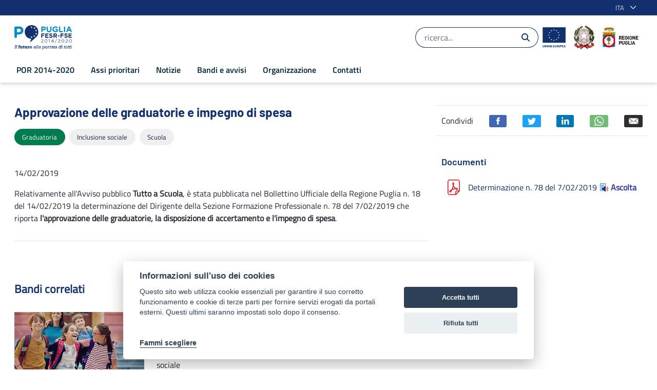

--- FILE ---
content_type: text/html;charset=UTF-8
request_url: https://por.regione.puglia.it/-/tutto-a-scuola-graduatorie-1?redirect=%2Fnotizie%3Fp_p_id%3Dcom_liferay_asset_categories_navigation_web_portlet_AssetCategoriesNavigationPortlet_INSTANCE_xMLPs0B46e3d%26p_p_lifecycle%3D0%26p_p_state%3Dnormal%26p_p_mode%3Dview%26p_r_p_resetCur%3Dtrue%26p_r_p_categoryId%3D61311
body_size: 25794
content:


































	
		
			<!DOCTYPE html>





























































<html class="ltr" dir="ltr" lang="it-IT">

	<head>

			<title>Approvazione delle graduatorie e impegno di spesa - POR Puglia 2014-2020</title>	


			<meta content="initial-scale=1.0, width=device-width" name="viewport" />
			<meta property="og:url" content="https://por.regione.puglia.it/-/tutto-a-scuola-graduatorie-1?redirect=%2Fnotizie%3Fp_p_id%3Dcom_liferay_asset_categories_navigation_web_portlet_AssetCategoriesNavigationPortlet_INSTANCE_xMLPs0B46e3d%26p_p_lifecycle%3D0%26p_p_state%3Dnormal%26p_p_mode%3Dview%26p_r_p_resetCur%3Dtrue%26p_r_p_categoryId%3D61311" />
			<meta property="og:type" content="article" />
			<meta property="og:title" content="Approvazione delle graduatorie e impegno di spesa - POR Puglia 2014-2020" />
			<meta property="og:description" content="Aggiornamento su Tutto A Scuola" />
			<meta property="og:image" content="https://por.regione.puglia.it/documents/43777/184300/tutto-a-scuola.png" />

			<meta name="twitter:card" content="summary" />
			<meta name="twitter:site" content="https://por.regione.puglia.it/-/tutto-a-scuola-graduatorie-1?redirect=%2Fnotizie%3Fp_p_id%3Dcom_liferay_asset_categories_navigation_web_portlet_AssetCategoriesNavigationPortlet_INSTANCE_xMLPs0B46e3d%26p_p_lifecycle%3D0%26p_p_state%3Dnormal%26p_p_mode%3Dview%26p_r_p_resetCur%3Dtrue%26p_r_p_categoryId%3D61311" />
			<meta name="twitter:title" content="Approvazione delle graduatorie e impegno di spesa - POR Puglia 2014-2020" />
			<meta name="twitter:description" content="Aggiornamento su Tutto A Scuola" />
			<meta name="twitter:image" content="https://por.regione.puglia.it/documents/43777/184300/tutto-a-scuola.png" />




































<meta content="text/html; charset=UTF-8" http-equiv="content-type" />









<meta content="Aggiornamento su Tutto A Scuola" lang="it-IT" name="description" /><meta content="graduatoria,scuola,inclusione sociale" lang="it-IT" name="keywords" />


<script data-senna-track="temporary">var Liferay = window.Liferay || {};Liferay.Icons = Liferay.Icons || {};Liferay.Icons.basePath = '/o/icons';Liferay.Icons.spritemap = 'https://por.regione.puglia.it/o/por-theme/images/clay/icons.svg';Liferay.Icons.systemSpritemap = 'https://por.regione.puglia.it/o/por-theme/images/clay/icons.svg';</script>
<script data-senna-track="permanent" src="/o/frontend-js-jquery-web/jquery/jquery.min.js?&mac=yOHIs4bcW3qRhMdjyI0Zo0brM0I=&browserId=chrome&languageId=it_IT" type="text/javascript"></script><script data-senna-track="permanent" src="/o/frontend-js-jquery-web/jquery/init.js?&mac=vYtaQGLEwayI2KMp3ovbcTQtZVU=&browserId=chrome&languageId=it_IT" type="text/javascript"></script><script data-senna-track="permanent" src="/o/frontend-js-jquery-web/jquery/ajax.js?&mac=oBTgsLtnTiplpsR5SuV2x46X+VQ=&browserId=chrome&languageId=it_IT" type="text/javascript"></script><script data-senna-track="permanent" src="/o/frontend-js-jquery-web/jquery/bootstrap.bundle.min.js?&mac=JlpzPLf7xIH9JRCmWaha1VyTyJU=&browserId=chrome&languageId=it_IT" type="text/javascript"></script><script data-senna-track="permanent" src="/o/frontend-js-jquery-web/jquery/collapsible_search.js?&mac=lEjSNVkre7Qm2ssh4B7qNO3z9do=&browserId=chrome&languageId=it_IT" type="text/javascript"></script><script data-senna-track="permanent" src="/o/frontend-js-jquery-web/jquery/fm.js?&mac=dvlJa6TJ4wrY9YMQajXrUSWbBfM=&browserId=chrome&languageId=it_IT" type="text/javascript"></script><script data-senna-track="permanent" src="/o/frontend-js-jquery-web/jquery/form.js?&mac=lV8M+MLs2qnl/93OFjT3c7z6810=&browserId=chrome&languageId=it_IT" type="text/javascript"></script><script data-senna-track="permanent" src="/o/frontend-js-jquery-web/jquery/popper.min.js?&mac=bbzoiu4VtC8pCD33oHUTzztIa6A=&browserId=chrome&languageId=it_IT" type="text/javascript"></script><script data-senna-track="permanent" src="/o/frontend-js-jquery-web/jquery/side_navigation.js?&mac=bRmUf1w47lefBMr069JXYVGOZ/E=&browserId=chrome&languageId=it_IT" type="text/javascript"></script>
<link data-senna-track="permanent" href="/o/frontend-theme-font-awesome-web/css/main.css?&mac=UTeCeONYcyhwFY2ArFOj9Fgf2RU=&browserId=chrome&languageId=it_IT&themeId=portheme_WAR_portheme" rel="stylesheet" type="text/css" />
<link data-senna-track="temporary" href="https://por.regione.puglia.it/-/tutto-a-scuola-graduatorie-1" rel="canonical" />
<link data-senna-track="temporary" href="https://por.regione.puglia.it/-/tutto-a-scuola-graduatorie-1" hreflang="it-IT" rel="alternate" />
<link data-senna-track="temporary" href="https://por.regione.puglia.it/en/-/tutto-a-scuola-graduatorie-1" hreflang="en-US" rel="alternate" />
<link data-senna-track="temporary" href="https://por.regione.puglia.it/-/tutto-a-scuola-graduatorie-1" hreflang="x-default" rel="alternate" />

<meta property="og:locale" content="it_IT">
<meta property="og:locale:alternate" content="it_IT">
<meta property="og:locale:alternate" content="en_US">
<meta property="og:site_name" content="POR Puglia 2014-2020">
<meta property="og:title" content="Approvazione delle graduatorie e impegno di spesa - POR Puglia 2014-2020 - POR">
<meta property="og:type" content="website">
<meta property="og:url" content="https://por.regione.puglia.it/-/tutto-a-scuola-graduatorie-1">


<link href="https://por.regione.puglia.it/o/por-theme/images/favicon.ico" rel="icon" />



<link class="lfr-css-file" data-senna-track="temporary" href="https://por.regione.puglia.it/o/por-theme/css/clay.css?browserId=chrome&amp;themeId=portheme_WAR_portheme&amp;languageId=it_IT&amp;t=1676980154000" id="liferayAUICSS" rel="stylesheet" type="text/css" />









	

	





	



	

		<link data-senna-track="temporary" href="https://por.regione.puglia.it/o/asset-publisher-web/css/main.css?browserId=chrome&amp;themeId=portheme_WAR_portheme&amp;languageId=it_IT&amp;t=1676905600000" id="ce313938" rel="stylesheet" type="text/css" />

	

		<link data-senna-track="temporary" href="https://por.regione.puglia.it/o/journal-content-web/css/main.css?browserId=chrome&amp;themeId=portheme_WAR_portheme&amp;languageId=it_IT&amp;t=1655952680000" id="b019f133" rel="stylesheet" type="text/css" />

	

		<link data-senna-track="temporary" href="https://por.regione.puglia.it/o/product-navigation-product-menu-web/css/main.css?browserId=chrome&amp;themeId=portheme_WAR_portheme&amp;languageId=it_IT&amp;t=1655283160000" id="10e5a8b8" rel="stylesheet" type="text/css" />

	

		<link data-senna-track="temporary" href="https://por.regione.puglia.it/o/portal-search-web/css/main.css?browserId=chrome&amp;themeId=portheme_WAR_portheme&amp;languageId=it_IT&amp;t=1655952156000" id="5ed90809" rel="stylesheet" type="text/css" />

	

		<link data-senna-track="temporary" href="https://por.regione.puglia.it/o/com.liferay.product.navigation.user.personal.bar.web/css/main.css?browserId=chrome&amp;themeId=portheme_WAR_portheme&amp;languageId=it_IT&amp;t=1641969472000" id="ef8ae747" rel="stylesheet" type="text/css" />

	

		<link data-senna-track="temporary" href="https://por.regione.puglia.it/o/site-navigation-language-web/css/main.css?browserId=chrome&amp;themeId=portheme_WAR_portheme&amp;languageId=it_IT&amp;t=1655277956000" id="6ff6f09d" rel="stylesheet" type="text/css" />

	

		<link data-senna-track="temporary" href="https://por.regione.puglia.it/o/site-navigation-menu-web/css/main.css?browserId=chrome&amp;themeId=portheme_WAR_portheme&amp;languageId=it_IT&amp;t=1655946838000" id="a736d2bc" rel="stylesheet" type="text/css" />

	







<script data-senna-track="temporary" type="text/javascript">
	// <![CDATA[
		var Liferay = Liferay || {};

		Liferay.Browser = {
			acceptsGzip: function() {
				return true;
			},

			

			getMajorVersion: function() {
				return 131.0;
			},

			getRevision: function() {
				return '537.36';
			},
			getVersion: function() {
				return '131.0';
			},

			

			isAir: function() {
				return false;
			},
			isChrome: function() {
				return true;
			},
			isEdge: function() {
				return false;
			},
			isFirefox: function() {
				return false;
			},
			isGecko: function() {
				return true;
			},
			isIe: function() {
				return false;
			},
			isIphone: function() {
				return false;
			},
			isLinux: function() {
				return false;
			},
			isMac: function() {
				return true;
			},
			isMobile: function() {
				return false;
			},
			isMozilla: function() {
				return false;
			},
			isOpera: function() {
				return false;
			},
			isRtf: function() {
				return true;
			},
			isSafari: function() {
				return true;
			},
			isSun: function() {
				return false;
			},
			isWebKit: function() {
				return true;
			},
			isWindows: function() {
				return false;
			}
		};

		Liferay.Data = Liferay.Data || {};

		Liferay.Data.ICONS_INLINE_SVG = true;

		Liferay.Data.NAV_SELECTOR = '#navigation';

		Liferay.Data.NAV_SELECTOR_MOBILE = '#navigationCollapse';

		Liferay.Data.isCustomizationView = function() {
			return false;
		};

		Liferay.Data.notices = [
			
		];

		(function () {
			var available = {};

			var direction = {};

			

				available['en_US'] = 'inglese\x20\x28Stati\x20Uniti\x29';
				direction['en_US'] = 'ltr';

			

				available['it_IT'] = 'italiano\x20\x28Italia\x29';
				direction['it_IT'] = 'ltr';

			

			Liferay.Language = {
				available,
				direction,
				get: function(key) {
					return key;
				}
			};
		})();

		var featureFlags = {};

		Liferay.FeatureFlags = Object.keys(featureFlags).reduce(
			(acc, key) => ({
				...acc, [key]: Boolean(featureFlags[key])
			}), {}
		);

		Liferay.PortletKeys = {
			DOCUMENT_LIBRARY: 'com_liferay_document_library_web_portlet_DLPortlet',
			DYNAMIC_DATA_MAPPING: 'com_liferay_dynamic_data_mapping_web_portlet_DDMPortlet',
			ITEM_SELECTOR: 'com_liferay_item_selector_web_portlet_ItemSelectorPortlet'
		};

		Liferay.PropsValues = {
			JAVASCRIPT_SINGLE_PAGE_APPLICATION_TIMEOUT: 0,
			UPLOAD_SERVLET_REQUEST_IMPL_MAX_SIZE: 104857600
		};

		Liferay.ThemeDisplay = {

			

			
				getLayoutId: function() {
					return '68';
				},

				

				getLayoutRelativeControlPanelURL: function() {
					return '/group/por/~/control_panel/manage?p_p_id=com_liferay_asset_publisher_web_portlet_AssetPublisherPortlet_INSTANCE_VYdhkuMI2ThZ';
				},

				getLayoutRelativeURL: function() {
					return '/galleria-notizie';
				},
				getLayoutURL: function() {
					return 'https://por.regione.puglia.it/galleria-notizie';
				},
				getParentLayoutId: function() {
					return '46';
				},
				isControlPanel: function() {
					return false;
				},
				isPrivateLayout: function() {
					return 'false';
				},
				isVirtualLayout: function() {
					return false;
				},
			

			getBCP47LanguageId: function() {
				return 'it-IT';
			},
			getCanonicalURL: function() {

				

				return 'https\x3a\x2f\x2fpor\x2eregione\x2epuglia\x2eit\x2f-\x2ftutto-a-scuola-graduatorie-1';
			},
			getCDNBaseURL: function() {
				return 'https://por.regione.puglia.it';
			},
			getCDNDynamicResourcesHost: function() {
				return '';
			},
			getCDNHost: function() {
				return '';
			},
			getCompanyGroupId: function() {
				return '20135';
			},
			getCompanyId: function() {
				return '20099';
			},
			getDefaultLanguageId: function() {
				return 'it_IT';
			},
			getDoAsUserIdEncoded: function() {
				return '';
			},
			getLanguageId: function() {
				return 'it_IT';
			},
			getParentGroupId: function() {
				return '43777';
			},
			getPathContext: function() {
				return '';
			},
			getPathImage: function() {
				return '/image';
			},
			getPathJavaScript: function() {
				return '/o/frontend-js-web';
			},
			getPathMain: function() {
				return '/c';
			},
			getPathThemeImages: function() {
				return 'https://por.regione.puglia.it/o/por-theme/images';
			},
			getPathThemeRoot: function() {
				return '/o/por-theme';
			},
			getPlid: function() {
				return '101885';
			},
			getPortalURL: function() {
				return 'https://por.regione.puglia.it';
			},
			getRealUserId: function() {
				return '20103';
			},
			getScopeGroupId: function() {
				return '43777';
			},
			getScopeGroupIdOrLiveGroupId: function() {
				return '43777';
			},
			getSessionId: function() {
				return '';
			},
			getSiteAdminURL: function() {
				return 'https://por.regione.puglia.it/group/por/~/control_panel/manage?p_p_lifecycle=0&p_p_state=maximized&p_p_mode=view';
			},
			getSiteGroupId: function() {
				return '43777';
			},
			getURLControlPanel: function() {
				return '/group/control_panel?refererPlid=101885';
			},
			getURLHome: function() {
				return 'https\x3a\x2f\x2fpor\x2eregione\x2epuglia\x2eit\x2fweb\x2fpor';
			},
			getUserEmailAddress: function() {
				return '';
			},
			getUserId: function() {
				return '20103';
			},
			getUserName: function() {
				return '';
			},
			isAddSessionIdToURL: function() {
				return false;
			},
			isImpersonated: function() {
				return false;
			},
			isSignedIn: function() {
				return false;
			},

			isStagedPortlet: function() {
				
					
						return true;
					
					
			},

			isStateExclusive: function() {
				return false;
			},
			isStateMaximized: function() {
				return false;
			},
			isStatePopUp: function() {
				return false;
			}
		};

		var themeDisplay = Liferay.ThemeDisplay;

		Liferay.AUI = {

			

			getCombine: function() {
				return false;
			},
			getComboPath: function() {
				return '/combo/?browserId=chrome&minifierType=&languageId=it_IT&t=1676977504777&';
			},
			getDateFormat: function() {
				return '%d/%m/%Y';
			},
			getEditorCKEditorPath: function() {
				return '/o/frontend-editor-ckeditor-web';
			},
			getFilter: function() {
				var filter = 'raw';

				
					

				return filter;
			},
			getFilterConfig: function() {
				var instance = this;

				var filterConfig = null;

				if (!instance.getCombine()) {
					filterConfig = {
						replaceStr: '.js' + instance.getStaticResourceURLParams(),
						searchExp: '\\.js$'
					};
				}

				return filterConfig;
			},
			getJavaScriptRootPath: function() {
				return '/o/frontend-js-web';
			},
			getPortletRootPath: function() {
				return '/html/portlet';
			},
			getStaticResourceURLParams: function() {
				return '?browserId=chrome&minifierType=&languageId=it_IT&t=1676977504777';
			}
		};

		Liferay.authToken = 'wpf0KLFV';

		

		Liferay.currentURL = '\x2f-\x2ftutto-a-scuola-graduatorie-1\x3fredirect\x3d\x252Fnotizie\x253Fp_p_id\x253Dcom_liferay_asset_categories_navigation_web_portlet_AssetCategoriesNavigationPortlet_INSTANCE_xMLPs0B46e3d\x2526p_p_lifecycle\x253D0\x2526p_p_state\x253Dnormal\x2526p_p_mode\x253Dview\x2526p_r_p_resetCur\x253Dtrue\x2526p_r_p_categoryId\x253D61311';
		Liferay.currentURLEncoded = '\x252F-\x252Ftutto-a-scuola-graduatorie-1\x253Fredirect\x253D\x25252Fnotizie\x25253Fp_p_id\x25253Dcom_liferay_asset_categories_navigation_web_portlet_AssetCategoriesNavigationPortlet_INSTANCE_xMLPs0B46e3d\x252526p_p_lifecycle\x25253D0\x252526p_p_state\x25253Dnormal\x252526p_p_mode\x25253Dview\x252526p_r_p_resetCur\x25253Dtrue\x252526p_r_p_categoryId\x25253D61311';
	// ]]>
</script>

<script data-senna-track="temporary" type="text/javascript">window.__CONFIG__= {basePath: '',combine: false, defaultURLParams: {languageId: 'it_IT'}, explainResolutions: false, exposeGlobal: false, logLevel: 'warn', namespace:'Liferay', reportMismatchedAnonymousModules: 'warn', resolvePath: '/o/js_resolve_modules', url: 'https://por.regione.puglia.it', waitTimeout: 30000};</script><script data-senna-track="permanent" src="/o/frontend-js-loader-modules-extender/loader.js?&mac=8TOodH/f/0adFbM2161Kv7ZtPbo=&browserId=chrome&languageId=it_IT" type="text/javascript"></script><script data-senna-track="permanent" src="/o/frontend-js-aui-web/aui/aui/aui.js" type="text/javascript"></script>
<script data-senna-track="permanent" src="/o/frontend-js-aui-web/liferay/modules.js" type="text/javascript"></script>
<script data-senna-track="permanent" src="/o/frontend-js-aui-web/liferay/aui_sandbox.js" type="text/javascript"></script>
<script data-senna-track="permanent" src="/o/frontend-js-aui-web/aui/attribute-base/attribute-base.js" type="text/javascript"></script>
<script data-senna-track="permanent" src="/o/frontend-js-aui-web/aui/attribute-complex/attribute-complex.js" type="text/javascript"></script>
<script data-senna-track="permanent" src="/o/frontend-js-aui-web/aui/attribute-core/attribute-core.js" type="text/javascript"></script>
<script data-senna-track="permanent" src="/o/frontend-js-aui-web/aui/attribute-observable/attribute-observable.js" type="text/javascript"></script>
<script data-senna-track="permanent" src="/o/frontend-js-aui-web/aui/attribute-extras/attribute-extras.js" type="text/javascript"></script>
<script data-senna-track="permanent" src="/o/frontend-js-aui-web/aui/event-custom-base/event-custom-base.js" type="text/javascript"></script>
<script data-senna-track="permanent" src="/o/frontend-js-aui-web/aui/event-custom-complex/event-custom-complex.js" type="text/javascript"></script>
<script data-senna-track="permanent" src="/o/frontend-js-aui-web/aui/oop/oop.js" type="text/javascript"></script>
<script data-senna-track="permanent" src="/o/frontend-js-aui-web/aui/aui-base-lang/aui-base-lang.js" type="text/javascript"></script>
<script data-senna-track="permanent" src="/o/frontend-js-aui-web/liferay/dependency.js" type="text/javascript"></script>
<script data-senna-track="permanent" src="/o/frontend-js-aui-web/liferay/util.js" type="text/javascript"></script>
<script data-senna-track="permanent" src="/o/frontend-js-web/liferay/dom_task_runner.js" type="text/javascript"></script>
<script data-senna-track="permanent" src="/o/frontend-js-web/liferay/events.js" type="text/javascript"></script>
<script data-senna-track="permanent" src="/o/frontend-js-web/liferay/lazy_load.js" type="text/javascript"></script>
<script data-senna-track="permanent" src="/o/frontend-js-web/liferay/liferay.js" type="text/javascript"></script>
<script data-senna-track="permanent" src="/o/frontend-js-web/liferay/global.bundle.js" type="text/javascript"></script>
<script data-senna-track="permanent" src="/o/frontend-js-web/liferay/portlet.js" type="text/javascript"></script>
<script data-senna-track="permanent" src="/o/frontend-js-web/liferay/workflow.js" type="text/javascript"></script>
<script data-senna-track="permanent" src="/o/frontend-js-module-launcher/webpack_federation.js" type="text/javascript"></script>
<script data-senna-track="temporary" type="text/javascript">try {var MODULE_MAIN='null';var MODULE_PATH='/o/por2.0-theme';/* TODO: delete me

Liferay.Loader.define('jquery', function() {
	return window.jQuery;
});

Liferay.Loader.addModule({
	name: 'slick',
	dependencies: ['jquery'],
	path: MODULE_PATH + '/js/vendor/slick-1.8.0-modified.js',
	anonymous: false
});
*/} catch(error) {console.error(error);}try {var MODULE_MAIN='null';var MODULE_PATH='/o/por-theme';/* TODO: delete me

Liferay.Loader.define('jquery', function() {
	return window.jQuery;
});

Liferay.Loader.addModule({
	name: 'slick',
	dependencies: ['jquery'],
	path: MODULE_PATH + '/js/vendor/slick-1.8.0-modified.js',
	anonymous: false
});
*/} catch(error) {console.error(error);}try {var MODULE_MAIN='product-navigation-simulation-device@6.0.20/index';var MODULE_PATH='/o/product-navigation-simulation-device';AUI().applyConfig({groups:{"navigation-simulation-device":{base:MODULE_PATH+"/js/",combine:Liferay.AUI.getCombine(),filter:Liferay.AUI.getFilterConfig(),modules:{"liferay-product-navigation-simulation-device":{path:"product_navigation_simulation_device.js",requires:["aui-dialog-iframe-deprecated","aui-event-input","aui-modal","liferay-portlet-base","liferay-product-navigation-control-menu","liferay-util-window","liferay-widget-size-animation-plugin"]}},root:MODULE_PATH+"/js/"}}});
} catch(error) {console.error(error);}try {var MODULE_MAIN='@liferay/frontend-js-state-web@1.0.13/index';var MODULE_PATH='/o/frontend-js-state-web';AUI().applyConfig({groups:{state:{mainModule:MODULE_MAIN}}});
} catch(error) {console.error(error);}try {var MODULE_MAIN='@liferay/frontend-js-react-web@5.0.21/index';var MODULE_PATH='/o/frontend-js-react-web';AUI().applyConfig({groups:{react:{mainModule:MODULE_MAIN}}});
} catch(error) {console.error(error);}try {var MODULE_MAIN='frontend-js-components-web@2.0.33/index';var MODULE_PATH='/o/frontend-js-components-web';AUI().applyConfig({groups:{components:{mainModule:MODULE_MAIN}}});
} catch(error) {console.error(error);}try {var MODULE_MAIN='journal-web@5.0.80/index';var MODULE_PATH='/o/journal-web';AUI().applyConfig({groups:{journal:{base:MODULE_PATH+"/js/",combine:Liferay.AUI.getCombine(),filter:Liferay.AUI.getFilterConfig(),modules:{"liferay-journal-navigation":{path:"navigation.js",requires:["aui-component","liferay-portlet-base","liferay-search-container"]},"liferay-portlet-journal":{path:"main.js",requires:["aui-base","aui-dialog-iframe-deprecated","liferay-portlet-base","liferay-util-window"]}},root:MODULE_PATH+"/js/"}}});
} catch(error) {console.error(error);}try {var MODULE_MAIN='layout-taglib@9.0.0/index';var MODULE_PATH='/o/layout-taglib';AUI().applyConfig({groups:{"layout-taglib":{base:MODULE_PATH+"/",combine:Liferay.AUI.getCombine(),filter:Liferay.AUI.getFilterConfig(),modules:{"liferay-layouts-tree":{path:"layouts_tree/js/layouts_tree.js",requires:["aui-tree-view"]},"liferay-layouts-tree-check-content-display-page":{path:"layouts_tree/js/layouts_tree_check_content_display_page.js",requires:["aui-component","plugin"]},"liferay-layouts-tree-node-radio":{path:"layouts_tree/js/layouts_tree_node_radio.js",requires:["aui-tree-node"]},"liferay-layouts-tree-node-task":{path:"layouts_tree/js/layouts_tree_node_task.js",requires:["aui-tree-node"]},"liferay-layouts-tree-radio":{path:"layouts_tree/js/layouts_tree_radio.js",requires:["aui-tree-node","liferay-layouts-tree-node-radio"]},"liferay-layouts-tree-selectable":{path:"layouts_tree/js/layouts_tree_selectable.js",requires:["liferay-layouts-tree-node-task"]},"liferay-layouts-tree-state":{path:"layouts_tree/js/layouts_tree_state.js",requires:["aui-base"]}},root:MODULE_PATH+"/"}}});
} catch(error) {console.error(error);}try {var MODULE_MAIN='invitation-invite-members-web@5.0.17/index';var MODULE_PATH='/o/invitation-invite-members-web';AUI().applyConfig({groups:{"invite-members":{base:MODULE_PATH+"/invite_members/js/",combine:Liferay.AUI.getCombine(),filter:Liferay.AUI.getFilterConfig(),modules:{"liferay-portlet-invite-members":{path:"main.js",requires:["aui-base","autocomplete-base","datasource-io","datatype-number","liferay-portlet-base","liferay-util-window","node-core"]}},root:MODULE_PATH+"/invite_members/js/"}}});
} catch(error) {console.error(error);}try {var MODULE_MAIN='@liferay/document-library-web@6.0.89/document_library/js/index';var MODULE_PATH='/o/document-library-web';AUI().applyConfig({groups:{dl:{base:MODULE_PATH+"/document_library/js/legacy/",combine:Liferay.AUI.getCombine(),filter:Liferay.AUI.getFilterConfig(),modules:{"document-library-upload":{path:"upload.js",requires:["aui-component","aui-data-set-deprecated","aui-overlay-manager-deprecated","aui-overlay-mask-deprecated","aui-parse-content","aui-progressbar","aui-template-deprecated","aui-tooltip","liferay-history-manager","liferay-search-container","querystring-parse-simple","uploader"]},"liferay-document-library":{path:"main.js",requires:["document-library-upload","liferay-portlet-base"]}},root:MODULE_PATH+"/document_library/js/legacy/"}}});
} catch(error) {console.error(error);}try {var MODULE_MAIN='portal-search-web@6.0.52/index';var MODULE_PATH='/o/portal-search-web';AUI().applyConfig({groups:{search:{base:MODULE_PATH+"/js/",combine:Liferay.AUI.getCombine(),filter:Liferay.AUI.getFilterConfig(),modules:{"liferay-search-bar":{path:"search_bar.js",requires:[]},"liferay-search-custom-filter":{path:"custom_filter.js",requires:[]},"liferay-search-facet-util":{path:"facet_util.js",requires:[]},"liferay-search-modified-facet":{path:"modified_facet.js",requires:["aui-form-validator","liferay-search-facet-util"]},"liferay-search-modified-facet-configuration":{path:"modified_facet_configuration.js",requires:["aui-node"]},"liferay-search-sort-configuration":{path:"sort_configuration.js",requires:["aui-node"]},"liferay-search-sort-util":{path:"sort_util.js",requires:[]}},root:MODULE_PATH+"/js/"}}});
} catch(error) {console.error(error);}try {var MODULE_MAIN='staging-processes-web@5.0.24/index';var MODULE_PATH='/o/staging-processes-web';AUI().applyConfig({groups:{stagingprocessesweb:{base:MODULE_PATH+"/",combine:Liferay.AUI.getCombine(),filter:Liferay.AUI.getFilterConfig(),modules:{"liferay-staging-processes-export-import":{path:"js/main.js",requires:["aui-datatype","aui-dialog-iframe-deprecated","aui-modal","aui-parse-content","aui-toggler","aui-tree-view","liferay-portlet-base","liferay-util-window"]}},root:MODULE_PATH+"/"}}});
} catch(error) {console.error(error);}try {var MODULE_MAIN='frontend-editor-alloyeditor-web@5.0.25/index';var MODULE_PATH='/o/frontend-editor-alloyeditor-web';AUI().applyConfig({groups:{alloyeditor:{base:MODULE_PATH+"/js/",combine:Liferay.AUI.getCombine(),filter:Liferay.AUI.getFilterConfig(),modules:{"liferay-alloy-editor":{path:"alloyeditor.js",requires:["aui-component","liferay-portlet-base","timers"]},"liferay-alloy-editor-source":{path:"alloyeditor_source.js",requires:["aui-debounce","liferay-fullscreen-source-editor","liferay-source-editor","plugin"]}},root:MODULE_PATH+"/js/"}}});
} catch(error) {console.error(error);}try {var MODULE_MAIN='product-navigation-taglib@6.0.24/index';var MODULE_PATH='/o/product-navigation-taglib';AUI().applyConfig({groups:{controlmenu:{base:MODULE_PATH+"/",combine:Liferay.AUI.getCombine(),filter:Liferay.AUI.getFilterConfig(),modules:{"liferay-product-navigation-control-menu":{path:"control_menu/js/product_navigation_control_menu.js",requires:["aui-node","event-touch"]}},root:MODULE_PATH+"/"}}});
} catch(error) {console.error(error);}try {var MODULE_MAIN='exportimport-web@5.0.34/index';var MODULE_PATH='/o/exportimport-web';AUI().applyConfig({groups:{exportimportweb:{base:MODULE_PATH+"/",combine:Liferay.AUI.getCombine(),filter:Liferay.AUI.getFilterConfig(),modules:{"liferay-export-import-export-import":{path:"js/main.js",requires:["aui-datatype","aui-dialog-iframe-deprecated","aui-modal","aui-parse-content","aui-toggler","aui-tree-view","liferay-portlet-base","liferay-util-window"]}},root:MODULE_PATH+"/"}}});
} catch(error) {console.error(error);}try {var MODULE_MAIN='item-selector-taglib@5.2.8/index.es';var MODULE_PATH='/o/item-selector-taglib';AUI().applyConfig({groups:{"item-selector-taglib":{base:MODULE_PATH+"/",combine:Liferay.AUI.getCombine(),filter:Liferay.AUI.getFilterConfig(),modules:{"liferay-image-selector":{path:"image_selector/js/image_selector.js",requires:["aui-base","liferay-item-selector-dialog","liferay-portlet-base","uploader"]}},root:MODULE_PATH+"/"}}});
} catch(error) {console.error(error);}try {var MODULE_MAIN='@liferay/frontend-taglib@7.0.11/index';var MODULE_PATH='/o/frontend-taglib';AUI().applyConfig({groups:{"frontend-taglib":{base:MODULE_PATH+"/",combine:Liferay.AUI.getCombine(),filter:Liferay.AUI.getFilterConfig(),modules:{"liferay-management-bar":{path:"management_bar/js/management_bar.js",requires:["aui-component","liferay-portlet-base"]},"liferay-sidebar-panel":{path:"sidebar_panel/js/sidebar_panel.js",requires:["aui-base","aui-debounce","aui-parse-content","liferay-portlet-base"]}},root:MODULE_PATH+"/"}}});
} catch(error) {console.error(error);}try {var MODULE_MAIN='calendar-web@5.0.40/index';var MODULE_PATH='/o/calendar-web';AUI().applyConfig({groups:{calendar:{base:MODULE_PATH+"/js/",combine:Liferay.AUI.getCombine(),filter:Liferay.AUI.getFilterConfig(),modules:{"liferay-calendar-a11y":{path:"calendar_a11y.js",requires:["calendar"]},"liferay-calendar-container":{path:"calendar_container.js",requires:["aui-alert","aui-base","aui-component","liferay-portlet-base"]},"liferay-calendar-date-picker-sanitizer":{path:"date_picker_sanitizer.js",requires:["aui-base"]},"liferay-calendar-interval-selector":{path:"interval_selector.js",requires:["aui-base","liferay-portlet-base"]},"liferay-calendar-interval-selector-scheduler-event-link":{path:"interval_selector_scheduler_event_link.js",requires:["aui-base","liferay-portlet-base"]},"liferay-calendar-list":{path:"calendar_list.js",requires:["aui-template-deprecated","liferay-scheduler"]},"liferay-calendar-message-util":{path:"message_util.js",requires:["liferay-util-window"]},"liferay-calendar-recurrence-converter":{path:"recurrence_converter.js",requires:[]},"liferay-calendar-recurrence-dialog":{path:"recurrence.js",requires:["aui-base","liferay-calendar-recurrence-util"]},"liferay-calendar-recurrence-util":{path:"recurrence_util.js",requires:["aui-base","liferay-util-window"]},"liferay-calendar-reminders":{path:"calendar_reminders.js",requires:["aui-base"]},"liferay-calendar-remote-services":{path:"remote_services.js",requires:["aui-base","aui-component","liferay-calendar-util","liferay-portlet-base"]},"liferay-calendar-session-listener":{path:"session_listener.js",requires:["aui-base","liferay-scheduler"]},"liferay-calendar-simple-color-picker":{path:"simple_color_picker.js",requires:["aui-base","aui-template-deprecated"]},"liferay-calendar-simple-menu":{path:"simple_menu.js",requires:["aui-base","aui-template-deprecated","event-outside","event-touch","widget-modality","widget-position","widget-position-align","widget-position-constrain","widget-stack","widget-stdmod"]},"liferay-calendar-util":{path:"calendar_util.js",requires:["aui-datatype","aui-io","aui-scheduler","aui-toolbar","autocomplete","autocomplete-highlighters"]},"liferay-scheduler":{path:"scheduler.js",requires:["async-queue","aui-datatype","aui-scheduler","dd-plugin","liferay-calendar-a11y","liferay-calendar-message-util","liferay-calendar-recurrence-converter","liferay-calendar-recurrence-util","liferay-calendar-util","liferay-scheduler-event-recorder","liferay-scheduler-models","promise","resize-plugin"]},"liferay-scheduler-event-recorder":{path:"scheduler_event_recorder.js",requires:["dd-plugin","liferay-calendar-util","resize-plugin"]},"liferay-scheduler-models":{path:"scheduler_models.js",requires:["aui-datatype","dd-plugin","liferay-calendar-util"]}},root:MODULE_PATH+"/js/"}}});
} catch(error) {console.error(error);}try {var MODULE_MAIN='contacts-web@5.0.27/index';var MODULE_PATH='/o/contacts-web';AUI().applyConfig({groups:{contactscenter:{base:MODULE_PATH+"/js/",combine:Liferay.AUI.getCombine(),filter:Liferay.AUI.getFilterConfig(),modules:{"liferay-contacts-center":{path:"main.js",requires:["aui-io-plugin-deprecated","aui-toolbar","autocomplete-base","datasource-io","json-parse","liferay-portlet-base","liferay-util-window"]}},root:MODULE_PATH+"/js/"}}});
} catch(error) {console.error(error);}try {var MODULE_MAIN='staging-taglib@7.0.19/index';var MODULE_PATH='/o/staging-taglib';AUI().applyConfig({groups:{stagingTaglib:{base:MODULE_PATH+"/",combine:Liferay.AUI.getCombine(),filter:Liferay.AUI.getFilterConfig(),modules:{"liferay-export-import-management-bar-button":{path:"export_import_entity_management_bar_button/js/main.js",requires:["aui-component","liferay-search-container","liferay-search-container-select"]}},root:MODULE_PATH+"/"}}});
} catch(error) {console.error(error);}try {var MODULE_MAIN='dynamic-data-mapping-web@5.0.49/index';var MODULE_PATH='/o/dynamic-data-mapping-web';!function(){var a=Liferay.AUI;AUI().applyConfig({groups:{ddm:{base:MODULE_PATH+"/js/",combine:Liferay.AUI.getCombine(),filter:a.getFilterConfig(),modules:{"liferay-ddm-form":{path:"ddm_form.js",requires:["aui-base","aui-datatable","aui-datatype","aui-image-viewer","aui-parse-content","aui-set","aui-sortable-list","json","liferay-form","liferay-layouts-tree","liferay-layouts-tree-radio","liferay-layouts-tree-selectable","liferay-map-base","liferay-translation-manager","liferay-util-window"]},"liferay-portlet-dynamic-data-mapping":{condition:{trigger:"liferay-document-library"},path:"main.js",requires:["arraysort","aui-form-builder-deprecated","aui-form-validator","aui-map","aui-text-unicode","json","liferay-menu","liferay-translation-manager","liferay-util-window","text"]},"liferay-portlet-dynamic-data-mapping-custom-fields":{condition:{trigger:"liferay-document-library"},path:"custom_fields.js",requires:["liferay-portlet-dynamic-data-mapping"]}},root:MODULE_PATH+"/js/"}}})}();
} catch(error) {console.error(error);}try {var MODULE_MAIN='portal-workflow-task-web@5.0.32/index';var MODULE_PATH='/o/portal-workflow-task-web';AUI().applyConfig({groups:{workflowtasks:{base:MODULE_PATH+"/js/",combine:Liferay.AUI.getCombine(),filter:Liferay.AUI.getFilterConfig(),modules:{"liferay-workflow-tasks":{path:"main.js",requires:["liferay-util-window"]}},root:MODULE_PATH+"/js/"}}});
} catch(error) {console.error(error);}try {var MODULE_MAIN='segments-simulation-web@3.0.13/index';var MODULE_PATH='/o/segments-simulation-web';AUI().applyConfig({groups:{segmentssimulation:{base:MODULE_PATH+"/js/",combine:Liferay.AUI.getCombine(),filter:Liferay.AUI.getFilterConfig(),modules:{"liferay-portlet-segments-simulation":{path:"main.js",requires:["aui-base","liferay-portlet-base"]}},root:MODULE_PATH+"/js/"}}});
} catch(error) {console.error(error);}try {var MODULE_MAIN='commerce-product-content-web@4.0.51/index';var MODULE_PATH='/o/commerce-product-content-web';AUI().applyConfig({groups:{productcontent:{base:MODULE_PATH+"/js/",combine:Liferay.AUI.getCombine(),modules:{"liferay-commerce-product-content":{path:"product_content.js",requires:["aui-base","aui-io-request","aui-parse-content","liferay-portlet-base","liferay-portlet-url"]}},root:MODULE_PATH+"/js/"}}});
} catch(error) {console.error(error);}try {var MODULE_MAIN='commerce-frontend-impl@4.0.23/index';var MODULE_PATH='/o/commerce-frontend-impl';AUI().applyConfig({groups:{commercefrontend:{base:MODULE_PATH+"/js/",combine:Liferay.AUI.getCombine(),modules:{"liferay-commerce-frontend-asset-categories-selector":{path:"liferay_commerce_frontend_asset_categories_selector.js",requires:["aui-tree","liferay-commerce-frontend-asset-tag-selector"]},"liferay-commerce-frontend-asset-tag-selector":{path:"liferay_commerce_frontend_asset_tag_selector.js",requires:["aui-io-plugin-deprecated","aui-live-search-deprecated","aui-template-deprecated","aui-textboxlist-deprecated","datasource-cache","liferay-service-datasource"]},"liferay-commerce-frontend-management-bar-state":{condition:{trigger:"liferay-management-bar"},path:"management_bar_state.js",requires:["liferay-management-bar"]}},root:MODULE_PATH+"/js/"}}});
} catch(error) {console.error(error);}</script>


<script data-senna-track="temporary" type="text/javascript">
	// <![CDATA[
		
			
				
		

		

		
	// ]]>
</script>





	
		

			

			
		
		



	
		

			

			
		
	












	

	





	



	



















<link class="lfr-css-file" data-senna-track="temporary" href="https://por.regione.puglia.it/o/por-theme/css/main.css?browserId=chrome&amp;themeId=portheme_WAR_portheme&amp;languageId=it_IT&amp;t=1676980154000" id="liferayThemeCSS" rel="stylesheet" type="text/css" />




	<style data-senna-track="temporary" type="text/css">
		html:not(#__):not(#___) .cadmin.alert-container {
    display: none;
}
	</style>





	<style data-senna-track="temporary" type="text/css">

		

			

				

					

#p_p_id_com_liferay_asset_publisher_web_portlet_AssetPublisherPortlet_INSTANCE_VYdhkuMI2ThZ_ .portlet-content {

}




				

			

		

			

		

			

		

			

				

					

#p_p_id_com_liferay_asset_publisher_web_portlet_RelatedAssetsPortlet_INSTANCE_haHlPOv3Mtkr_ .portlet-content {

}




				

			

		

			

				

					

#p_p_id_com_liferay_asset_publisher_web_portlet_RelatedAssetsPortlet_INSTANCE_gZfkWOjJv7NP_ .portlet-content {

}




				

			

		

			

				

					

#p_p_id_com_liferay_asset_publisher_web_portlet_RelatedAssetsPortlet_INSTANCE_8TR9Eq2OWkBR_ .portlet-content {

}




				

			

		

			

				

					

#p_p_id_com_liferay_asset_publisher_web_portlet_RelatedAssetsPortlet_INSTANCE_OXnyoT7ZqnIk_ .portlet-content {

}




				

			

		

			

		

			

		

			

		

			

				

					

#p_p_id_com_liferay_site_navigation_language_web_portlet_SiteNavigationLanguagePortlet_ .portlet-content {

}




				

			

		

			

		

			

				

					

#p_p_id_com_liferay_site_navigation_menu_web_portlet_SiteNavigationMenuPortlet_ .portlet-content {

}




				

			

		

	</style>


<link href="/o/commerce-frontend-js/styles/main.css" rel="stylesheet"type="text/css" /><style data-senna-track="temporary" type="text/css">
</style>
<script type="text/javascript">
// <![CDATA[
Liferay.Loader.require('@liferay/frontend-js-state-web@1.0.13', function(_liferayFrontendJsStateWeb1013) {
try {
(function() {
var FrontendJsState = _liferayFrontendJsStateWeb1013;

})();
} catch (err) {
	console.error(err);
}
});
// ]]>
</script><script type="text/javascript">
// <![CDATA[
Liferay.on(
	'ddmFieldBlur', function(event) {
		if (window.Analytics) {
			Analytics.send(
				'fieldBlurred',
				'Form',
				{
					fieldName: event.fieldName,
					focusDuration: event.focusDuration,
					formId: event.formId,
					page: event.page
				}
			);
		}
	}
);

Liferay.on(
	'ddmFieldFocus', function(event) {
		if (window.Analytics) {
			Analytics.send(
				'fieldFocused',
				'Form',
				{
					fieldName: event.fieldName,
					formId: event.formId,
					page: event.page
				}
			);
		}
	}
);

Liferay.on(
	'ddmFormPageShow', function(event) {
		if (window.Analytics) {
			Analytics.send(
				'pageViewed',
				'Form',
				{
					formId: event.formId,
					page: event.page,
					title: event.title
				}
			);
		}
	}
);

Liferay.on(
	'ddmFormSubmit', function(event) {
		if (window.Analytics) {
			Analytics.send(
				'formSubmitted',
				'Form',
				{
					formId: event.formId
				}
			);
		}
	}
);

Liferay.on(
	'ddmFormView', function(event) {
		if (window.Analytics) {
			Analytics.send(
				'formViewed',
				'Form',
				{
					formId: event.formId,
					title: event.title
				}
			);
		}
	}
);
// ]]>
</script>



















<script data-senna-track="temporary" type="text/javascript">
	if (window.Analytics) {
		window._com_liferay_document_library_analytics_isViewFileEntry = false;
	}
</script>

















		<script type="text/javascript">
			  window.rsConf = {general: {usePost: true}};
		</script>
		<script src="//cdn1.readspeaker.com/script/10632/webReader/webReader.js?pids=wr" type="text/javascript"></script>
		<script type="text/javascript" src="/o/por-theme/js/vendor/splide.min.js"></script>
		<script type="text/javascript" src="/o/por-theme/js/vendor/jquery.nicescroll.min.js"></script>
		<script type="text/javascript" src="/o/por-theme/js/vendor/slick-1.8.0-modified.js"></script>
		
	</head>

	<body class="controls-visible chrome  yui3-skin-sam signed-out public-page site">














































	<nav aria-label="Collegamenti Veloci" class="bg-dark d-none d-xl-block quick-access-nav text-center text-white" id="beqv_quickAccessNav">
		<h1 class="sr-only">Navigazione</h1>

		<ul class="list-unstyled mb-0">
			
				<li>
					<a class="d-block p-2 sr-only sr-only-focusable text-reset" href="#main-content">
						Salta al contenuto
					</a>
				</li>
			

			
		</ul>
	</nav>















































































		<div class="pt-0" id="wrapper">
<header id="banner">
	<div class="navbar navbar-classic">
		<div class="col-md-12 mobile-shadow">
			<div class="d-md-block">
				<div class="row d-flex align-content-baseline justify-content-end utility">
					<div class="container">
						<div class="col-md-auto d-flex justify-content-center align-items-center languages">
							





































	

	<div class="portlet-boundary portlet-boundary_com_liferay_site_navigation_language_web_portlet_SiteNavigationLanguagePortlet_  portlet-static portlet-static-end portlet-barebone portlet-language " id="p_p_id_com_liferay_site_navigation_language_web_portlet_SiteNavigationLanguagePortlet_">
		<span id="p_com_liferay_site_navigation_language_web_portlet_SiteNavigationLanguagePortlet"></span>




	

	
		
			




































	
		
<section class="portlet" id="portlet_com_liferay_site_navigation_language_web_portlet_SiteNavigationLanguagePortlet">


	<div class="portlet-content">



		
			<div class=" portlet-content-container">
				


	<div class="portlet-body">



	
		
			
				
					















































	

				

				
					
						


	

		































































	

		<div class="d-flex flex-row">
		<div class="dropdown nav-item por-language-selector">
						<a aria-expanded="false" aria-haspopup="true" class="dropdown-toggle nav-link p-0" data-toggle="dropdown" href="#1" role="button">
							<span class="navbar-text-truncate mx-2">ITA</span>
<svg class="lexicon-icon lexicon-icon-angle-down" role="presentation" viewBox="0 0 512 512" ><use xlink:href="https://por.regione.puglia.it/o/por-theme/images/clay/icons.svg#angle-down" /></svg>						</a>
			<div aria-labelledby="" class="dropdown-menu">
						<h4 class="my-0">
<a href="/c/portal/update_language?p_l_id=101885&amp;redirect=%2F-%2Ftutto-a-scuola-graduatorie-1%3Fredirect%3D%252Fnotizie%253Fp_p_id%253Dcom_liferay_asset_categories_navigation_web_portlet_AssetCategoriesNavigationPortlet_INSTANCE_xMLPs0B46e3d%2526p_p_lifecycle%253D0%2526p_p_state%253Dnormal%2526p_p_mode%253Dview%2526p_r_p_resetCur%253Dtrue%2526p_r_p_categoryId%253D61311&amp;languageId=en_US" class="dropdown-item language-entry-short-text" lang="en-US" >ENG</a>						</h4>
			</div>
		</div>
	</div>



	
	
					
				
			
		
	
	


	</div>

			</div>
		
	</div>
</section>
	

		
		







	</div>






						</div>
					</div>
				</div>
				<div class="container d-flex flex-column">
					<div class="row">
						<div class="col-12">
							<!-- <div style="width: 1248px;"> -->
								<div class="py-3 d-flex justify-content-between align-items-center logo-header">
									<a class="d-none logo custom-logo align-items-center d-md-inline-flex logo-md" href="https://por.regione.puglia.it" title="Vai a ">
										<div class="logo-desktop">
											<img alt="" class="mr-2" height="48" src="/image/layout_set_logo?img_id=63843&amp;t=1765696756504" />
										</div>
									</a>
									<div class="d-none d-md-block d-lg-flex align-items-center por-header-search">
										<div>






































	

	<div class="portlet-boundary portlet-boundary_com_liferay_portal_search_web_search_bar_portlet_SearchBarPortlet_  portlet-static portlet-static-end portlet-barebone portlet-search-bar " id="p_p_id_com_liferay_portal_search_web_search_bar_portlet_SearchBarPortlet_INSTANCE_templateSearch_">
		<span id="p_com_liferay_portal_search_web_search_bar_portlet_SearchBarPortlet_INSTANCE_templateSearch"></span>




	

	
		
			




































	
		
<section class="portlet" id="portlet_com_liferay_portal_search_web_search_bar_portlet_SearchBarPortlet_INSTANCE_templateSearch">


	<div class="portlet-content">



		
			<div class=" portlet-content-container">
				


	<div class="portlet-body">



	
		
			
				
					















































	

				

				
					
						


	

		


















	
	
		
			
			
				

























































<form action="https://por.regione.puglia.it/search" class="form  " data-fm-namespace="_com_liferay_portal_search_web_search_bar_portlet_SearchBarPortlet_INSTANCE_templateSearch_" id="_com_liferay_portal_search_web_search_bar_portlet_SearchBarPortlet_INSTANCE_templateSearch_fm" method="get" name="_com_liferay_portal_search_web_search_bar_portlet_SearchBarPortlet_INSTANCE_templateSearch_fm" >
	

	








































































	

		

		
			
				<input  class="field form-control"  id="_com_liferay_portal_search_web_search_bar_portlet_SearchBarPortlet_INSTANCE_templateSearch_formDate"    name="_com_liferay_portal_search_web_search_bar_portlet_SearchBarPortlet_INSTANCE_templateSearch_formDate"     type="hidden" value="1769285717386"   />
			
		

		
	









					

					

					





































						<div class="search-bar">
							








































































	

		

		
			
				<input  class="field search-bar-empty-search-input form-control"  id="_com_liferay_portal_search_web_search_bar_portlet_SearchBarPortlet_INSTANCE_templateSearch_emptySearchEnabled"    name="_com_liferay_portal_search_web_search_bar_portlet_SearchBarPortlet_INSTANCE_templateSearch_emptySearchEnabled"     type="hidden" value="false"   />
			
		

		
	










							<div class="input-group search-bar-simple">
								
									
									
										<div class="input-group-item search-bar-keywords-input-wrapper">
											<input aria-label="Ricerca" class="form-control input-group-inset input-group-inset-after search-bar-keywords-input" data-qa-id="searchInput" id="xqvr___q" name="q" placeholder="ricerca..." title="Ricerca" type="text" value="" />

											








































































	

		

		
			
				<input  class="field form-control"  id="_com_liferay_portal_search_web_search_bar_portlet_SearchBarPortlet_INSTANCE_templateSearch_scope"    name="_com_liferay_portal_search_web_search_bar_portlet_SearchBarPortlet_INSTANCE_templateSearch_scope"     type="hidden" value=""   />
			
		

		
	










											<div class="input-group-inset-item input-group-inset-item-after">
												<button class="btn btn-monospaced btn-unstyled" type="submit" aria-label="Invia" ><span class="inline-item"><svg class="lexicon-icon lexicon-icon-search" role="presentation" viewBox="0 0 512 512"><use xlink:href="https://por.regione.puglia.it/o/por-theme/images/clay/icons.svg#search" /></svg></span></button>
											</div>
										</div>
									
								
							</div>
						</div>
					
				























































	

	
</form>



<script type="text/javascript">
// <![CDATA[
AUI().use('liferay-form', function(A) {(function() {var $ = AUI.$;var _ = AUI._;
	Liferay.Form.register(
		{
			id: '_com_liferay_portal_search_web_search_bar_portlet_SearchBarPortlet_INSTANCE_templateSearch_fm'

			
				, fieldRules: [

					

				]
			

			

			, validateOnBlur: true
		}
	);

	var onDestroyPortlet = function(event) {
		if (event.portletId === 'com_liferay_portal_search_web_search_bar_portlet_SearchBarPortlet_INSTANCE_templateSearch') {
			delete Liferay.Form._INSTANCES['_com_liferay_portal_search_web_search_bar_portlet_SearchBarPortlet_INSTANCE_templateSearch_fm'];
		}
	};

	Liferay.on('destroyPortlet', onDestroyPortlet);

	

	Liferay.fire(
		'_com_liferay_portal_search_web_search_bar_portlet_SearchBarPortlet_INSTANCE_templateSearch_formReady',
		{
			formName: '_com_liferay_portal_search_web_search_bar_portlet_SearchBarPortlet_INSTANCE_templateSearch_fm'
		}
	);
})();});
// ]]>
</script>

				<script type="text/javascript">
// <![CDATA[
AUI().use('liferay-search-bar', function(A) {(function() {var $ = AUI.$;var _ = AUI._;
					new Liferay.Search.SearchBar(A.one('#_com_liferay_portal_search_web_search_bar_portlet_SearchBarPortlet_INSTANCE_templateSearch_fm'));
				})();});
// ]]>
</script>
			
		
	


	
	
					
				
			
		
	
	


	</div>

			</div>
		
	</div>
</section>
	

		
		







	</div>






										</div>
										
										<a href="https://europa.eu/european-union/index_it" target="_blank"><img class="mx-2" alt="European Union" style="width:45px" src="https://por.regione.puglia.it/o/por-theme/images/custom/badges/ue.svg"></a>
										<a href="https://www.mise.gov.it/index.php/it" target="_blank"><img class="mx-2" alt="Repubblica Italiana" style="width:40px" src="https://por.regione.puglia.it/o/por-theme/images/custom/badges/Rep-Italia.svg"></a>
										<a href="http://www.regione.puglia.it" target="_blank"><img class="mx-2" alt="Regione Puglia" style="width:70px" src="https://por.regione.puglia.it/o/por-theme/images/custom/badges/puglia.svg"></a>
										
									
									</div>
								</div>
							<!-- </div> -->
						</div>
					</div>
				</div>
			</div>

			<div class="d-block d-sm-block d-md-none mobile-header mb-2">
				<div class="d-none row utility"></div>
				<div class="row px-md-4">
					<div class="col-auto mr-auto logo">
						<a class="logo custom-logo logo-md" href="https://por.regione.puglia.it" title="Vai a ">
							<div class="row d-flex flex-row">
								<div class="col-auto pl-4">
									<img alt="" height="50" src="/image/layout_set_logo?img_id=63843&amp;t=1765696756504" />
								</div>
							</div>
						</a>
					</div>
					<div class="col-auto align-self-center por-header-search">
						<i class="icon-large icon-search"></i>
					</div>
					<div class="col-auto align-self-center px-4">
						<i class="icon-large icon-reorder button-open-menu-mobile"></i>
					</div>
				</div>
				<div class="row header-search-form" style="display: none">
					<div class="col px-4 py-2">






































	

	<div class="portlet-boundary portlet-boundary_com_liferay_portal_search_web_search_bar_portlet_SearchBarPortlet_  portlet-static portlet-static-end portlet-barebone portlet-search-bar " id="p_p_id_com_liferay_portal_search_web_search_bar_portlet_SearchBarPortlet_INSTANCE_templateSearch_">
		<span id="p_com_liferay_portal_search_web_search_bar_portlet_SearchBarPortlet_INSTANCE_templateSearch"></span>




	

	
		
			




































	
		
<section class="portlet" id="portlet_com_liferay_portal_search_web_search_bar_portlet_SearchBarPortlet_INSTANCE_templateSearch">


	<div class="portlet-content">



		
			<div class=" portlet-content-container">
				


	<div class="portlet-body">



	
		
			
				
					















































	

				

				
					
						


	

		


















	
	
		
			
			
				

























































<form action="https://por.regione.puglia.it/search" class="form  " data-fm-namespace="_com_liferay_portal_search_web_search_bar_portlet_SearchBarPortlet_INSTANCE_templateSearch_" id="_com_liferay_portal_search_web_search_bar_portlet_SearchBarPortlet_INSTANCE_templateSearch_fm" method="get" name="_com_liferay_portal_search_web_search_bar_portlet_SearchBarPortlet_INSTANCE_templateSearch_fm" >
	

	








































































	

		

		
			
				<input  class="field form-control"  id="_com_liferay_portal_search_web_search_bar_portlet_SearchBarPortlet_INSTANCE_templateSearch_formDate"    name="_com_liferay_portal_search_web_search_bar_portlet_SearchBarPortlet_INSTANCE_templateSearch_formDate"     type="hidden" value="1769285717391"   />
			
		

		
	









					

					

					





































						<div class="search-bar">
							








































































	

		

		
			
				<input  class="field search-bar-empty-search-input form-control"  id="_com_liferay_portal_search_web_search_bar_portlet_SearchBarPortlet_INSTANCE_templateSearch_emptySearchEnabled"    name="_com_liferay_portal_search_web_search_bar_portlet_SearchBarPortlet_INSTANCE_templateSearch_emptySearchEnabled"     type="hidden" value="false"   />
			
		

		
	










							<div class="input-group search-bar-simple">
								
									
									
										<div class="input-group-item search-bar-keywords-input-wrapper">
											<input aria-label="Ricerca" class="form-control input-group-inset input-group-inset-after search-bar-keywords-input" data-qa-id="searchInput" id="zdha___q" name="q" placeholder="ricerca..." title="Ricerca" type="text" value="" />

											








































































	

		

		
			
				<input  class="field form-control"  id="_com_liferay_portal_search_web_search_bar_portlet_SearchBarPortlet_INSTANCE_templateSearch_scope"    name="_com_liferay_portal_search_web_search_bar_portlet_SearchBarPortlet_INSTANCE_templateSearch_scope"     type="hidden" value=""   />
			
		

		
	










											<div class="input-group-inset-item input-group-inset-item-after">
												<button class="btn btn-monospaced btn-unstyled" type="submit" aria-label="Invia" ><span class="inline-item"><svg class="lexicon-icon lexicon-icon-search" role="presentation" viewBox="0 0 512 512"><use xlink:href="https://por.regione.puglia.it/o/por-theme/images/clay/icons.svg#search" /></svg></span></button>
											</div>
										</div>
									
								
							</div>
						</div>
					
				























































	

	
</form>



<script type="text/javascript">
// <![CDATA[
AUI().use('liferay-form', function(A) {(function() {var $ = AUI.$;var _ = AUI._;
	Liferay.Form.register(
		{
			id: '_com_liferay_portal_search_web_search_bar_portlet_SearchBarPortlet_INSTANCE_templateSearch_fm'

			
				, fieldRules: [

					

				]
			

			

			, validateOnBlur: true
		}
	);

	var onDestroyPortlet = function(event) {
		if (event.portletId === 'com_liferay_portal_search_web_search_bar_portlet_SearchBarPortlet_INSTANCE_templateSearch') {
			delete Liferay.Form._INSTANCES['_com_liferay_portal_search_web_search_bar_portlet_SearchBarPortlet_INSTANCE_templateSearch_fm'];
		}
	};

	Liferay.on('destroyPortlet', onDestroyPortlet);

	

	Liferay.fire(
		'_com_liferay_portal_search_web_search_bar_portlet_SearchBarPortlet_INSTANCE_templateSearch_formReady',
		{
			formName: '_com_liferay_portal_search_web_search_bar_portlet_SearchBarPortlet_INSTANCE_templateSearch_fm'
		}
	);
})();});
// ]]>
</script>

				<script type="text/javascript">
// <![CDATA[
AUI().use('liferay-search-bar', function(A) {(function() {var $ = AUI.$;var _ = AUI._;
					new Liferay.Search.SearchBar(A.one('#_com_liferay_portal_search_web_search_bar_portlet_SearchBarPortlet_INSTANCE_templateSearch_fm'));
				})();});
// ]]>
</script>
			
		
	


	
	
					
				
			
		
	
	


	</div>

			</div>
		
	</div>
</section>
	

		
		







	</div>






					</div>
				</div>
			</div>
			<div class="menu-desktop">
	<div class="row">
		<div class="col-md-12 p-0">
			<div class="navigation-menu" aria-expanded="false">






































	

	<div class="portlet-boundary portlet-boundary_com_liferay_site_navigation_menu_web_portlet_SiteNavigationMenuPortlet_  portlet-static portlet-static-end portlet-barebone portlet-navigation " id="p_p_id_com_liferay_site_navigation_menu_web_portlet_SiteNavigationMenuPortlet_">
		<span id="p_com_liferay_site_navigation_menu_web_portlet_SiteNavigationMenuPortlet"></span>




	

	
		
			




































	
		
<section class="portlet" id="portlet_com_liferay_site_navigation_menu_web_portlet_SiteNavigationMenuPortlet">


	<div class="portlet-content">



		
			<div class=" portlet-content-container">
				


	<div class="portlet-body">



	
		
			
				
					















































	

				

				
					
						


	

		




















	

		

		
			
					
	<div class="container">
		<div class="row">
			<div class="col">
				<div class="">
					<div class="d-none d-md-block sidebar-desktop">
						<div id="navbar_com_liferay_site_navigation_menu_web_portlet_SiteNavigationMenuPortlet">
							<ul aria-label="Pagine Sito" class="custom_scroll_red nav navbar-nav nav-tabs navbar-site" role="menubar">






										<li class="lfr-nav-item nav-item dropdown"  id="layout_222627" role="presentation">
											<a
												href='javascript:void(0)'
												class="nav-link py-2 px-1 dropdown-toggle dropdown-item text-center"
												role="menuitem"

											>
												<span class="menu-title">
													POR 2014-2020
												</span>
											</a>

												<ul aria-expanded="false" class="child-menu dropdown-menu rounded-0 scroller" role="menu">





															<li class="lfr-nav-item nav-item" id="layout_125154" role="presentation">
																<div aria-orientation="vertical" class="" role="tablist">
																	<div aria-expanded="false" class="child-menu " role="menu">
																		<div
																			class="d-inline-flex m-0 p-0 bg-white panel-header"
																			role="tab"
																		>
																			<a
																				class="dropdown-item bg-white"
																				style="max-width: 90%"
																				href='https://por.regione.puglia.it/por'
																				
																				
																			>
																				<span class="">
																					Programma Regionale Operativo
																				</span>
																			</a>
																			<button
																				aria-controls="collapse-1"
																				aria-expanded="false"
																				data-parent="#navbar_com_liferay_site_navigation_menu_web_portlet_SiteNavigationMenuPortlet"
																				data-target="#accordion1Collapse1"
																				data-toggle="collapse"
																				id="accordion1Heading1"
																				type="button"
																				class="collapsed collapse-icon btn btn-link text-muted"
																			>
																			</button>
																		</div>
																	</div>
																</div>
															</li>





															<li class="lfr-nav-item nav-item" id="layout_125155" role="presentation">
																<div aria-orientation="vertical" class="" role="tablist">
																	<div aria-expanded="false" class="child-menu " role="menu">
																		<div
																			class="d-inline-flex m-0 p-0 bg-white panel-header"
																			role="tab"
																		>
																			<a
																				class="dropdown-item bg-white"
																				style="max-width: 90%"
																				href='https://por.regione.puglia.it/fesr'
																				
																				
																			>
																				<span class="">
																					Fondo Europeo di Sviluppo Regionale
																				</span>
																			</a>
																			<button
																				aria-controls="collapse-2"
																				aria-expanded="false"
																				data-parent="#navbar_com_liferay_site_navigation_menu_web_portlet_SiteNavigationMenuPortlet"
																				data-target="#accordion1Collapse2"
																				data-toggle="collapse"
																				id="accordion1Heading2"
																				type="button"
																				class="collapsed collapse-icon btn btn-link text-muted"
																			>
																			</button>
																		</div>
																	</div>
																</div>
															</li>





															<li class="lfr-nav-item nav-item" id="layout_125156" role="presentation">
																<div aria-orientation="vertical" class="" role="tablist">
																	<div aria-expanded="false" class="child-menu " role="menu">
																		<div
																			class="d-inline-flex m-0 p-0 bg-white panel-header"
																			role="tab"
																		>
																			<a
																				class="dropdown-item bg-white"
																				style="max-width: 90%"
																				href='https://por.regione.puglia.it/fse'
																				
																				
																			>
																				<span class="">
																					Fondo Sociale Europeo
																				</span>
																			</a>
																			<button
																				aria-controls="collapse-3"
																				aria-expanded="false"
																				data-parent="#navbar_com_liferay_site_navigation_menu_web_portlet_SiteNavigationMenuPortlet"
																				data-target="#accordion1Collapse3"
																				data-toggle="collapse"
																				id="accordion1Heading3"
																				type="button"
																				class="collapsed collapse-icon btn btn-link text-muted"
																			>
																			</button>
																		</div>
																	</div>
																</div>
															</li>





															<li class="lfr-nav-item nav-item" id="layout_125157" role="presentation">
																<div aria-orientation="vertical" class="" role="tablist">
																	<div aria-expanded="false" class="child-menu " role="menu">
																		<div
																			class="d-inline-flex m-0 p-0 bg-white panel-header"
																			role="tab"
																		>
																			<a
																				class="dropdown-item bg-white"
																				style="max-width: 90%"
																				href='https://por.regione.puglia.it/regolamenti-ue-2014-2020'
																				
																				
																			>
																				<span class="">
																					Regolamenti UE 2014-2020
																				</span>
																			</a>
																			<button
																				aria-controls="collapse-4"
																				aria-expanded="false"
																				data-parent="#navbar_com_liferay_site_navigation_menu_web_portlet_SiteNavigationMenuPortlet"
																				data-target="#accordion1Collapse4"
																				data-toggle="collapse"
																				id="accordion1Heading4"
																				type="button"
																				class="collapsed collapse-icon btn btn-link text-muted"
																			>
																			</button>
																		</div>
																	</div>
																</div>
															</li>





															<li class="lfr-nav-item nav-item" id="layout_125159" role="presentation">
																<div aria-orientation="vertical" class="" role="tablist">
																	<div aria-expanded="false" class="child-menu " role="menu">
																		<div
																			class="d-inline-flex m-0 p-0 bg-white panel-header"
																			role="tab"
																		>
																			<a
																				class="dropdown-item bg-white"
																				style="max-width: 90%"
																				href='https://por.regione.puglia.it/smart-puglia-2020'
																				
																				
																			>
																				<span class="">
																					S3 - Smart Puglia 2020
																				</span>
																			</a>
																			<button
																				aria-controls="collapse-5"
																				aria-expanded="false"
																				data-parent="#navbar_com_liferay_site_navigation_menu_web_portlet_SiteNavigationMenuPortlet"
																				data-target="#accordion1Collapse5"
																				data-toggle="collapse"
																				id="accordion1Heading5"
																				type="button"
																				class="collapsed collapse-icon btn btn-link text-muted"
																			>
																			</button>
																		</div>
																	</div>
																</div>
															</li>





															<li class="lfr-nav-item nav-item" id="layout_125161" role="presentation">
																<div aria-orientation="vertical" class="" role="tablist">
																	<div aria-expanded="false" class="child-menu " role="menu">
																		<div
																			class="d-inline-flex m-0 p-0 bg-white panel-header"
																			role="tab"
																		>
																			<a
																				class="dropdown-item bg-white"
																				style="max-width: 90%"
																				href='https://por.regione.puglia.it/strategia-di-comunicazione'
																				
																				
																			>
																				<span class="">
																					Strategia di comunicazione
																				</span>
																			</a>
																			<button
																				aria-controls="collapse-6"
																				aria-expanded="false"
																				data-parent="#navbar_com_liferay_site_navigation_menu_web_portlet_SiteNavigationMenuPortlet"
																				data-target="#accordion1Collapse6"
																				data-toggle="collapse"
																				id="accordion1Heading6"
																				type="button"
																				class="collapsed collapse-icon btn btn-link text-muted"
																			>
																			</button>
																		</div>
																	</div>
																</div>
															</li>





															<li class="lfr-nav-item nav-item" id="layout_478502" role="presentation">
																<div aria-orientation="vertical" class="" role="tablist">
																	<div aria-expanded="false" class="child-menu " role="menu">
																		<div
																			class="d-inline-flex m-0 p-0 bg-white panel-header"
																			role="tab"
																		>
																			<a
																				class="dropdown-item bg-white"
																				style="max-width: 90%"
																				href='https://por.regione.puglia.it/obblighi-di-comunicazione-dei-beneficiari'
																				
																				
																			>
																				<span class="">
																					Obblighi di comunicazione dei Beneficiari
																				</span>
																			</a>
																			<button
																				aria-controls="collapse-7"
																				aria-expanded="false"
																				data-parent="#navbar_com_liferay_site_navigation_menu_web_portlet_SiteNavigationMenuPortlet"
																				data-target="#accordion1Collapse7"
																				data-toggle="collapse"
																				id="accordion1Heading7"
																				type="button"
																				class="collapsed collapse-icon btn btn-link text-muted"
																			>
																			</button>
																		</div>
																	</div>
																</div>
															</li>





															<li class="lfr-nav-item nav-item" id="layout_346555" role="presentation">
																<div aria-orientation="vertical" class="" role="tablist">
																	<div aria-expanded="false" class="child-menu " role="menu">
																		<div
																			class="d-inline-flex m-0 p-0 bg-white panel-header"
																			role="tab"
																		>
																			<a
																				class="dropdown-item bg-white"
																				style="max-width: 90%"
																				href='https://por.regione.puglia.it/valutazione'
																				
																				
																			>
																				<span class="">
																					Valutazione
																				</span>
																			</a>
																			<button
																				aria-controls="collapse-8"
																				aria-expanded="false"
																				data-parent="#navbar_com_liferay_site_navigation_menu_web_portlet_SiteNavigationMenuPortlet"
																				data-target="#accordion1Collapse8"
																				data-toggle="collapse"
																				id="accordion1Heading8"
																				type="button"
																				class="collapsed collapse-icon btn btn-link text-muted"
																			>
																			</button>
																		</div>
																	</div>
																</div>
															</li>





															<li class="lfr-nav-item nav-item" id="layout_125160" role="presentation">
																<div aria-orientation="vertical" class="" role="tablist">
																	<div aria-expanded="false" class="child-menu " role="menu">
																		<div
																			class="d-inline-flex m-0 p-0 bg-white panel-header"
																			role="tab"
																		>
																			<a
																				class="dropdown-item bg-white"
																				style="max-width: 90%"
																				href='https://por.regione.puglia.it/comitato-di-sorveglianza'
																				
																				
																			>
																				<span class="">
																					Comitato di Sorveglianza
																				</span>
																			</a>
																			<button
																				aria-controls="collapse-9"
																				aria-expanded="false"
																				data-parent="#navbar_com_liferay_site_navigation_menu_web_portlet_SiteNavigationMenuPortlet"
																				data-target="#accordion1Collapse9"
																				data-toggle="collapse"
																				id="accordion1Heading9"
																				type="button"
																				class="collapsed collapse-icon btn btn-link text-muted"
																			>
																			</button>
																		</div>
																	</div>
																</div>
															</li>





															<li class="lfr-nav-item nav-item" id="layout_184038" role="presentation">
																<div aria-orientation="vertical" class="" role="tablist">
																	<div aria-expanded="false" class="child-menu " role="menu">
																		<div
																			class="d-inline-flex m-0 p-0 bg-white panel-header"
																			role="tab"
																		>
																			<a
																				class="dropdown-item bg-white"
																				style="max-width: 90%"
																				href='https://por.regione.puglia.it/politica-antifrode-del-por-puglia-fesr-fse-2014-2020'
																				
																				
																			>
																				<span class="">
																					Politica Antifrode del POR Puglia FESR-FSE 2014-2020
																				</span>
																			</a>
																			<button
																				aria-controls="collapse-10"
																				aria-expanded="false"
																				data-parent="#navbar_com_liferay_site_navigation_menu_web_portlet_SiteNavigationMenuPortlet"
																				data-target="#accordion1Collapse10"
																				data-toggle="collapse"
																				id="accordion1Heading10"
																				type="button"
																				class="collapsed collapse-icon btn btn-link text-muted"
																			>
																			</button>
																		</div>
																	</div>
																</div>
															</li>





															<li class="lfr-nav-item nav-item" id="layout_184044" role="presentation">
																<div aria-orientation="vertical" class="" role="tablist">
																	<div aria-expanded="false" class="child-menu " role="menu">
																		<div
																			class="d-inline-flex m-0 p-0 bg-white panel-header"
																			role="tab"
																		>
																			<a
																				class="dropdown-item bg-white"
																				style="max-width: 90%"
																				href='https://por.regione.puglia.it/documents/43777/165442/Modulo+per+la+segnalazione+di+presunte+irregolarit%C3%A0+-+condotte+illecite+nell+ambito+del+POR+Puglia+FESR-FSE+2014-2020.doc/3c3f811d-020d-9c27-4b40-ed1421279476?t=1563181252584&amp;download=true'
																				
																				
																			>
																				<span class="">
																					Modulo per la segnalazione di presunte irregolarità e condotte illecite
																				</span>
																			</a>
																			<button
																				aria-controls="collapse-11"
																				aria-expanded="false"
																				data-parent="#navbar_com_liferay_site_navigation_menu_web_portlet_SiteNavigationMenuPortlet"
																				data-target="#accordion1Collapse11"
																				data-toggle="collapse"
																				id="accordion1Heading11"
																				type="button"
																				class="collapsed collapse-icon btn btn-link text-muted"
																			>
																			</button>
																		</div>
																	</div>
																</div>
															</li>





															<li class="lfr-nav-item nav-item" id="layout_296052" role="presentation">
																<div aria-orientation="vertical" class="" role="tablist">
																	<div aria-expanded="false" class="child-menu " role="menu">
																		<div
																			class="d-inline-flex m-0 p-0 bg-white panel-header"
																			role="tab"
																		>
																			<a
																				class="dropdown-item bg-white"
																				style="max-width: 90%"
																				href='https://por.regione.puglia.it/elenco-beneficiari'
																				
																				
																			>
																				<span class="">
																					Elenco dei beneficiari
																				</span>
																			</a>
																			<button
																				aria-controls="collapse-12"
																				aria-expanded="false"
																				data-parent="#navbar_com_liferay_site_navigation_menu_web_portlet_SiteNavigationMenuPortlet"
																				data-target="#accordion1Collapse12"
																				data-toggle="collapse"
																				id="accordion1Heading12"
																				type="button"
																				class="collapsed collapse-icon btn btn-link text-muted"
																			>
																			</button>
																		</div>
																	</div>
																</div>
															</li>





															<li class="lfr-nav-item nav-item" id="layout_125162" role="presentation">
																<div aria-orientation="vertical" class="" role="tablist">
																	<div aria-expanded="false" class="child-menu " role="menu">
																		<div
																			class="d-inline-flex m-0 p-0 bg-white panel-header"
																			role="tab"
																		>
																			<a
																				class="dropdown-item bg-white"
																				style="max-width: 90%"
																				href='http://ambiente.regione.puglia.it/vas'
																				target="_blank"
																				
																			>
																				<span class="">
																					Consultazione Valutazione Ambientale Strategica
																				</span>
																			</a>
																			<button
																				aria-controls="collapse-13"
																				aria-expanded="false"
																				data-parent="#navbar_com_liferay_site_navigation_menu_web_portlet_SiteNavigationMenuPortlet"
																				data-target="#accordion1Collapse13"
																				data-toggle="collapse"
																				id="accordion1Heading13"
																				type="button"
																				class="collapsed collapse-icon btn btn-link text-muted"
																			>
																			</button>
																		</div>
																	</div>
																</div>
															</li>





															<li class="lfr-nav-item nav-item" id="layout_125163" role="presentation">
																<div aria-orientation="vertical" class="" role="tablist">
																	<div aria-expanded="false" class="child-menu " role="menu">
																		<div
																			class="d-inline-flex m-0 p-0 bg-white panel-header"
																			role="tab"
																		>
																			<a
																				class="dropdown-item bg-white"
																				style="max-width: 90%"
																				href='https://regione.puglia.it/web/pari-opportunita'
																				target="_blank"
																				
																			>
																				<span class="">
																					Principi di Pari Opportunità
																				</span>
																			</a>
																			<button
																				aria-controls="collapse-14"
																				aria-expanded="false"
																				data-parent="#navbar_com_liferay_site_navigation_menu_web_portlet_SiteNavigationMenuPortlet"
																				data-target="#accordion1Collapse14"
																				data-toggle="collapse"
																				id="accordion1Heading14"
																				type="button"
																				class="collapsed collapse-icon btn btn-link text-muted"
																			>
																			</button>
																		</div>
																	</div>
																</div>
															</li>
												</ul>
										</li>





										<li class="lfr-nav-item nav-item dropdown"  id="layout_222631" role="presentation">
											<a
												href='javascript:void(0)'
												class="nav-link py-2 px-1 dropdown-toggle dropdown-item text-center"
												role="menuitem"

											>
												<span class="menu-title">
													Assi prioritari
												</span>
											</a>

												<ul aria-expanded="false" class="child-menu dropdown-menu rounded-0 scroller" role="menu">





															<li class="lfr-nav-item nav-item" id="layout_101969" role="presentation">
																<div aria-orientation="vertical" class="" role="tablist">
																	<div aria-expanded="false" class="child-menu " role="menu">
																		<div
																			class="d-inline-flex m-0 p-0 bg-white panel-header"
																			role="tab"
																		>
																			<a
																				class="dropdown-item bg-white"
																				style="max-width: 90%"
																				href='https://por.regione.puglia.it/assi-prioritari'
																				
																				
																			>
																				<span class="">
																					Assi prioritari
																				</span>
																			</a>
																			<button
																				aria-controls="collapse-1"
																				aria-expanded="false"
																				data-parent="#navbar_com_liferay_site_navigation_menu_web_portlet_SiteNavigationMenuPortlet"
																				data-target="#accordion2Collapse1"
																				data-toggle="collapse"
																				id="accordion2Heading1"
																				type="button"
																				class="collapsed collapse-icon btn btn-link text-muted"
																			>
																			</button>
																		</div>
																	</div>
																</div>
															</li>





															<li class="lfr-nav-item nav-item" id="layout_101970" role="presentation">
																<div aria-orientation="vertical" class="" role="tablist">
																	<div aria-expanded="false" class="child-menu " role="menu">
																		<div
																			class="d-inline-flex m-0 p-0 bg-white panel-header"
																			role="tab"
																		>
																			<a
																				class="dropdown-item bg-white"
																				style="max-width: 90%"
																				href='https://por.regione.puglia.it/asse-i-ricerca-sviluppo-tecnologico-e-innovazione'
																				
																				
																			>
																				<span class="">
																					Asse I &#8211; Ricerca, Sviluppo Tecnologico e Innovazione
																				</span>
																			</a>
																			<button
																				aria-controls="collapse-2"
																				aria-expanded="false"
																				data-parent="#navbar_com_liferay_site_navigation_menu_web_portlet_SiteNavigationMenuPortlet"
																				data-target="#accordion2Collapse2"
																				data-toggle="collapse"
																				id="accordion2Heading2"
																				type="button"
																				class="collapsed collapse-icon btn btn-link text-muted"
																			>
																			</button>
																		</div>
																	</div>
																</div>
															</li>





															<li class="lfr-nav-item nav-item" id="layout_192115" role="presentation">
																<div aria-orientation="vertical" class="" role="tablist">
																	<div aria-expanded="false" class="child-menu " role="menu">
																		<div
																			class="d-inline-flex m-0 p-0 bg-white panel-header"
																			role="tab"
																		>
																			<a
																				class="dropdown-item bg-white"
																				style="max-width: 90%"
																				href='https://por.regione.puglia.it/asse-ii-migliorare-l-accesso-l-impiego-e-la-qualit%C3%A0-delle-tic'
																				
																				
																			>
																				<span class="">
																					Asse II &#8211; Migliorare l’accesso, l’impiego e la qualità  delle TIC
																				</span>
																			</a>
																			<button
																				aria-controls="collapse-3"
																				aria-expanded="false"
																				data-parent="#navbar_com_liferay_site_navigation_menu_web_portlet_SiteNavigationMenuPortlet"
																				data-target="#accordion2Collapse3"
																				data-toggle="collapse"
																				id="accordion2Heading3"
																				type="button"
																				class="collapsed collapse-icon btn btn-link text-muted"
																			>
																			</button>
																		</div>
																	</div>
																</div>
															</li>





															<li class="lfr-nav-item nav-item" id="layout_101972" role="presentation">
																<div aria-orientation="vertical" class="" role="tablist">
																	<div aria-expanded="false" class="child-menu " role="menu">
																		<div
																			class="d-inline-flex m-0 p-0 bg-white panel-header"
																			role="tab"
																		>
																			<a
																				class="dropdown-item bg-white"
																				style="max-width: 90%"
																				href='https://por.regione.puglia.it/asse-iii-competitivit%C3%A0-delle-piccole-e-medie-imprese'
																				
																				
																			>
																				<span class="">
																					Asse III &#8211; Competitività delle Piccole e Medie Imprese
																				</span>
																			</a>
																			<button
																				aria-controls="collapse-4"
																				aria-expanded="false"
																				data-parent="#navbar_com_liferay_site_navigation_menu_web_portlet_SiteNavigationMenuPortlet"
																				data-target="#accordion2Collapse4"
																				data-toggle="collapse"
																				id="accordion2Heading4"
																				type="button"
																				class="collapsed collapse-icon btn btn-link text-muted"
																			>
																			</button>
																		</div>
																	</div>
																</div>
															</li>





															<li class="lfr-nav-item nav-item" id="layout_101973" role="presentation">
																<div aria-orientation="vertical" class="" role="tablist">
																	<div aria-expanded="false" class="child-menu " role="menu">
																		<div
																			class="d-inline-flex m-0 p-0 bg-white panel-header"
																			role="tab"
																		>
																			<a
																				class="dropdown-item bg-white"
																				style="max-width: 90%"
																				href='https://por.regione.puglia.it/asse-iv-energia-sostenibile-e-qualit%C3%A0-della-vita1'
																				
																				
																			>
																				<span class="">
																					Asse IV &#8211; Energia sostenibile e qualità della vita
																				</span>
																			</a>
																			<button
																				aria-controls="collapse-5"
																				aria-expanded="false"
																				data-parent="#navbar_com_liferay_site_navigation_menu_web_portlet_SiteNavigationMenuPortlet"
																				data-target="#accordion2Collapse5"
																				data-toggle="collapse"
																				id="accordion2Heading5"
																				type="button"
																				class="collapsed collapse-icon btn btn-link text-muted"
																			>
																			</button>
																		</div>
																	</div>
																</div>
															</li>





															<li class="lfr-nav-item nav-item" id="layout_101974" role="presentation">
																<div aria-orientation="vertical" class="" role="tablist">
																	<div aria-expanded="false" class="child-menu " role="menu">
																		<div
																			class="d-inline-flex m-0 p-0 bg-white panel-header"
																			role="tab"
																		>
																			<a
																				class="dropdown-item bg-white"
																				style="max-width: 90%"
																				href='https://por.regione.puglia.it/asse-v-adattamento-al-cambiamento-climatico-prevenzione-e-gestione-dei-rischi'
																				
																				
																			>
																				<span class="">
																					Asse V &#8211; Adattamento al Cambiamento Climatico,  Prevenzione e Gestione dei Rischi
																				</span>
																			</a>
																			<button
																				aria-controls="collapse-6"
																				aria-expanded="false"
																				data-parent="#navbar_com_liferay_site_navigation_menu_web_portlet_SiteNavigationMenuPortlet"
																				data-target="#accordion2Collapse6"
																				data-toggle="collapse"
																				id="accordion2Heading6"
																				type="button"
																				class="collapsed collapse-icon btn btn-link text-muted"
																			>
																			</button>
																		</div>
																	</div>
																</div>
															</li>





															<li class="lfr-nav-item nav-item" id="layout_101975" role="presentation">
																<div aria-orientation="vertical" class="" role="tablist">
																	<div aria-expanded="false" class="child-menu " role="menu">
																		<div
																			class="d-inline-flex m-0 p-0 bg-white panel-header"
																			role="tab"
																		>
																			<a
																				class="dropdown-item bg-white"
																				style="max-width: 90%"
																				href='https://por.regione.puglia.it/asse-vi-tutela-dell-ambiente-e-promozione-delle-risorse-naturali-e-culturali'
																				
																				
																			>
																				<span class="">
																					Asse VI &#8211; Tutela dell’Ambiente e Promozione delle  Risorse Naturali e Culturali
																				</span>
																			</a>
																			<button
																				aria-controls="collapse-7"
																				aria-expanded="false"
																				data-parent="#navbar_com_liferay_site_navigation_menu_web_portlet_SiteNavigationMenuPortlet"
																				data-target="#accordion2Collapse7"
																				data-toggle="collapse"
																				id="accordion2Heading7"
																				type="button"
																				class="collapsed collapse-icon btn btn-link text-muted"
																			>
																			</button>
																		</div>
																	</div>
																</div>
															</li>





															<li class="lfr-nav-item nav-item" id="layout_101976" role="presentation">
																<div aria-orientation="vertical" class="" role="tablist">
																	<div aria-expanded="false" class="child-menu " role="menu">
																		<div
																			class="d-inline-flex m-0 p-0 bg-white panel-header"
																			role="tab"
																		>
																			<a
																				class="dropdown-item bg-white"
																				style="max-width: 90%"
																				href='https://por.regione.puglia.it/asse-vii-sistemi-di-trasporto-e-infrastrutture-di-rete'
																				
																				
																			>
																				<span class="">
																					Asse VII &#8211; Sistemi di Trasporto e Infrastrutture di  Rete
																				</span>
																			</a>
																			<button
																				aria-controls="collapse-8"
																				aria-expanded="false"
																				data-parent="#navbar_com_liferay_site_navigation_menu_web_portlet_SiteNavigationMenuPortlet"
																				data-target="#accordion2Collapse8"
																				data-toggle="collapse"
																				id="accordion2Heading8"
																				type="button"
																				class="collapsed collapse-icon btn btn-link text-muted"
																			>
																			</button>
																		</div>
																	</div>
																</div>
															</li>





															<li class="lfr-nav-item nav-item" id="layout_101977" role="presentation">
																<div aria-orientation="vertical" class="" role="tablist">
																	<div aria-expanded="false" class="child-menu " role="menu">
																		<div
																			class="d-inline-flex m-0 p-0 bg-white panel-header"
																			role="tab"
																		>
																			<a
																				class="dropdown-item bg-white"
																				style="max-width: 90%"
																				href='https://por.regione.puglia.it/asse-viii-promuovere-la-sostenibilit%C3%A0-e-la-qualit%C3%A0-dell-occupazione-e-il-sostegno-alla-mobilit%C3%A0-professionale'
																				
																				
																			>
																				<span class="">
																					Asse VIII &#8211; Promuovere la sostenibilità e la  qualità dell’occupazione e il sostegno alla mobilità  professionale
																				</span>
																			</a>
																			<button
																				aria-controls="collapse-9"
																				aria-expanded="false"
																				data-parent="#navbar_com_liferay_site_navigation_menu_web_portlet_SiteNavigationMenuPortlet"
																				data-target="#accordion2Collapse9"
																				data-toggle="collapse"
																				id="accordion2Heading9"
																				type="button"
																				class="collapsed collapse-icon btn btn-link text-muted"
																			>
																			</button>
																		</div>
																	</div>
																</div>
															</li>





															<li class="lfr-nav-item nav-item" id="layout_101978" role="presentation">
																<div aria-orientation="vertical" class="" role="tablist">
																	<div aria-expanded="false" class="child-menu " role="menu">
																		<div
																			class="d-inline-flex m-0 p-0 bg-white panel-header"
																			role="tab"
																		>
																			<a
																				class="dropdown-item bg-white"
																				style="max-width: 90%"
																				href='https://por.regione.puglia.it/asse-ix-promuovere-l-inclusione-sociale-la-lotta-alla-povert%C3%A0-e-ogni-forma-di-discriminazione'
																				
																				
																			>
																				<span class="">
																					Asse IX &#8211; Promuovere l’inclusione sociale, la lotta  alla povertà e ogni forma di discriminazione
																				</span>
																			</a>
																			<button
																				aria-controls="collapse-10"
																				aria-expanded="false"
																				data-parent="#navbar_com_liferay_site_navigation_menu_web_portlet_SiteNavigationMenuPortlet"
																				data-target="#accordion2Collapse10"
																				data-toggle="collapse"
																				id="accordion2Heading10"
																				type="button"
																				class="collapsed collapse-icon btn btn-link text-muted"
																			>
																			</button>
																		</div>
																	</div>
																</div>
															</li>





															<li class="lfr-nav-item nav-item" id="layout_101979" role="presentation">
																<div aria-orientation="vertical" class="" role="tablist">
																	<div aria-expanded="false" class="child-menu " role="menu">
																		<div
																			class="d-inline-flex m-0 p-0 bg-white panel-header"
																			role="tab"
																		>
																			<a
																				class="dropdown-item bg-white"
																				style="max-width: 90%"
																				href='https://por.regione.puglia.it/asse-x-investire-nell-istruzione-nella-formazione-e-nell-apprendimento-permanente'
																				
																				
																			>
																				<span class="">
																					Asse X &#8211; Investire nell’istruzione, nella  formazione e nell’apprendimento permanente
																				</span>
																			</a>
																			<button
																				aria-controls="collapse-11"
																				aria-expanded="false"
																				data-parent="#navbar_com_liferay_site_navigation_menu_web_portlet_SiteNavigationMenuPortlet"
																				data-target="#accordion2Collapse11"
																				data-toggle="collapse"
																				id="accordion2Heading11"
																				type="button"
																				class="collapsed collapse-icon btn btn-link text-muted"
																			>
																			</button>
																		</div>
																	</div>
																</div>
															</li>





															<li class="lfr-nav-item nav-item" id="layout_101980" role="presentation">
																<div aria-orientation="vertical" class="" role="tablist">
																	<div aria-expanded="false" class="child-menu " role="menu">
																		<div
																			class="d-inline-flex m-0 p-0 bg-white panel-header"
																			role="tab"
																		>
																			<a
																				class="dropdown-item bg-white"
																				style="max-width: 90%"
																				href='https://por.regione.puglia.it/asse-xi-rafforzare-la-capacit%C3%A0-istituzionale-delle-autorit%C3%A0'
																				
																				
																			>
																				<span class="">
																					Asse XI &#8211; Rafforzare la capacità istituzionale delle  autorità
																				</span>
																			</a>
																			<button
																				aria-controls="collapse-12"
																				aria-expanded="false"
																				data-parent="#navbar_com_liferay_site_navigation_menu_web_portlet_SiteNavigationMenuPortlet"
																				data-target="#accordion2Collapse12"
																				data-toggle="collapse"
																				id="accordion2Heading12"
																				type="button"
																				class="collapsed collapse-icon btn btn-link text-muted"
																			>
																			</button>
																		</div>
																	</div>
																</div>
															</li>





															<li class="lfr-nav-item nav-item" id="layout_101981" role="presentation">
																<div aria-orientation="vertical" class="" role="tablist">
																	<div aria-expanded="false" class="child-menu " role="menu">
																		<div
																			class="d-inline-flex m-0 p-0 bg-white panel-header"
																			role="tab"
																		>
																			<a
																				class="dropdown-item bg-white"
																				style="max-width: 90%"
																				href='https://por.regione.puglia.it/asse-xii-sviluppo-urbano-sostenibile'
																				
																				
																			>
																				<span class="">
																					Asse XII &#8211; Sviluppo urbano sostenibile
																				</span>
																			</a>
																			<button
																				aria-controls="collapse-13"
																				aria-expanded="false"
																				data-parent="#navbar_com_liferay_site_navigation_menu_web_portlet_SiteNavigationMenuPortlet"
																				data-target="#accordion2Collapse13"
																				data-toggle="collapse"
																				id="accordion2Heading13"
																				type="button"
																				class="collapsed collapse-icon btn btn-link text-muted"
																			>
																			</button>
																		</div>
																	</div>
																</div>
															</li>





															<li class="lfr-nav-item nav-item" id="layout_101982" role="presentation">
																<div aria-orientation="vertical" class="" role="tablist">
																	<div aria-expanded="false" class="child-menu " role="menu">
																		<div
																			class="d-inline-flex m-0 p-0 bg-white panel-header"
																			role="tab"
																		>
																			<a
																				class="dropdown-item bg-white"
																				style="max-width: 90%"
																				href='https://por.regione.puglia.it/asse-xiii-assistenza-tecnica'
																				
																				
																			>
																				<span class="">
																					Asse XIII &#8211; Assistenza tecnica
																				</span>
																			</a>
																			<button
																				aria-controls="collapse-14"
																				aria-expanded="false"
																				data-parent="#navbar_com_liferay_site_navigation_menu_web_portlet_SiteNavigationMenuPortlet"
																				data-target="#accordion2Collapse14"
																				data-toggle="collapse"
																				id="accordion2Heading14"
																				type="button"
																				class="collapsed collapse-icon btn btn-link text-muted"
																			>
																			</button>
																		</div>
																	</div>
																</div>
															</li>
												</ul>
										</li>





										<li class="lfr-nav-item nav-item"  id="layout_194834" role="presentation">
											<a
												href='https://por.regione.puglia.it/notizie'
												class="nav-link py-2 px-1 dropdown-toggle dropdown-item text-center"
												role="menuitem"

											>
												<span class="menu-title">
													Notizie
												</span>
											</a>

										</li>





										<li class="lfr-nav-item nav-item"  id="layout_101983" role="presentation">
											<a
												href='https://por.regione.puglia.it/bandi-e-avvisi'
												class="nav-link py-2 px-1 dropdown-toggle dropdown-item text-center"
												role="menuitem"

											>
												<span class="menu-title">
													Bandi e avvisi
												</span>
											</a>

										</li>





										<li class="lfr-nav-item nav-item dropdown"  id="layout_101985" role="presentation">
											<a
												href='javascript:void(0)'
												class="nav-link py-2 px-1 dropdown-toggle dropdown-item text-center"
												role="menuitem"

											>
												<span class="menu-title">
													Organizzazione
												</span>
											</a>

												<ul aria-expanded="false" class="child-menu dropdown-menu rounded-0 scroller" role="menu">





															<li class="lfr-nav-item nav-item" id="layout_101986" role="presentation">
																<div aria-orientation="vertical" class="" role="tablist">
																	<div aria-expanded="false" class="child-menu " role="menu">
																		<div
																			class="d-inline-flex m-0 p-0 bg-white panel-header"
																			role="tab"
																		>
																			<a
																				class="dropdown-item bg-white"
																				style="max-width: 90%"
																				href='https://por.regione.puglia.it/autorit%C3%A0-di-gestione'
																				
																				
																			>
																				<span class="">
																					Autorità di Gestione
																				</span>
																			</a>
																			<button
																				aria-controls="collapse-1"
																				aria-expanded="false"
																				data-parent="#navbar_com_liferay_site_navigation_menu_web_portlet_SiteNavigationMenuPortlet"
																				data-target="#accordion5Collapse1"
																				data-toggle="collapse"
																				id="accordion5Heading1"
																				type="button"
																				class="collapsed collapse-icon btn btn-link text-muted"
																			>
																			</button>
																		</div>
																	</div>
																</div>
															</li>





															<li class="lfr-nav-item nav-item" id="layout_101987" role="presentation">
																<div aria-orientation="vertical" class="" role="tablist">
																	<div aria-expanded="false" class="child-menu " role="menu">
																		<div
																			class="d-inline-flex m-0 p-0 bg-white panel-header"
																			role="tab"
																		>
																			<a
																				class="dropdown-item bg-white"
																				style="max-width: 90%"
																				href='https://por.regione.puglia.it/autorit%C3%A0-di-audit'
																				
																				
																			>
																				<span class="">
																					Autorità di Audit
																				</span>
																			</a>
																			<button
																				aria-controls="collapse-2"
																				aria-expanded="false"
																				data-parent="#navbar_com_liferay_site_navigation_menu_web_portlet_SiteNavigationMenuPortlet"
																				data-target="#accordion5Collapse2"
																				data-toggle="collapse"
																				id="accordion5Heading2"
																				type="button"
																				class="collapsed collapse-icon btn btn-link text-muted"
																			>
																			</button>
																		</div>
																	</div>
																</div>
															</li>





															<li class="lfr-nav-item nav-item" id="layout_101988" role="presentation">
																<div aria-orientation="vertical" class="" role="tablist">
																	<div aria-expanded="false" class="child-menu " role="menu">
																		<div
																			class="d-inline-flex m-0 p-0 bg-white panel-header"
																			role="tab"
																		>
																			<a
																				class="dropdown-item bg-white"
																				style="max-width: 90%"
																				href='https://por.regione.puglia.it/responsabili'
																				
																				
																			>
																				<span class="">
																					Responsabili
																				</span>
																			</a>
																			<button
																				aria-controls="collapse-3"
																				aria-expanded="false"
																				data-parent="#navbar_com_liferay_site_navigation_menu_web_portlet_SiteNavigationMenuPortlet"
																				data-target="#accordion5Collapse3"
																				data-toggle="collapse"
																				id="accordion5Heading3"
																				type="button"
																				class="collapsed collapse-icon btn btn-link text-muted"
																			>
																			</button>
																		</div>
																	</div>
																</div>
															</li>





															<li class="lfr-nav-item nav-item" id="layout_101989" role="presentation">
																<div aria-orientation="vertical" class="" role="tablist">
																	<div aria-expanded="false" class="child-menu " role="menu">
																		<div
																			class="d-inline-flex m-0 p-0 bg-white panel-header"
																			role="tab"
																		>
																			<a
																				class="dropdown-item bg-white"
																				style="max-width: 90%"
																				href='https://por.regione.puglia.it/responsabili-azione'
																				
																				
																			>
																				<span class="">
																					Responsabili di Azione
																				</span>
																			</a>
																			<button
																				aria-controls="collapse-4"
																				aria-expanded="false"
																				data-parent="#navbar_com_liferay_site_navigation_menu_web_portlet_SiteNavigationMenuPortlet"
																				data-target="#accordion5Collapse4"
																				data-toggle="collapse"
																				id="accordion5Heading4"
																				type="button"
																				class="collapsed collapse-icon btn btn-link text-muted"
																			>
																			</button>
																		</div>
																	</div>
																</div>
															</li>





															<li class="lfr-nav-item nav-item" id="layout_202194" role="presentation">
																<div aria-orientation="vertical" class="" role="tablist">
																	<div aria-expanded="false" class="child-menu " role="menu">
																		<div
																			class="d-inline-flex m-0 p-0 bg-white panel-header"
																			role="tab"
																		>
																			<a
																				class="dropdown-item bg-white"
																				style="max-width: 90%"
																				href='https://por.regione.puglia.it/responsabile-della-pubblicazione'
																				
																				
																			>
																				<span class="">
																					Responsabile della pubblicazione
																				</span>
																			</a>
																			<button
																				aria-controls="collapse-5"
																				aria-expanded="false"
																				data-parent="#navbar_com_liferay_site_navigation_menu_web_portlet_SiteNavigationMenuPortlet"
																				data-target="#accordion5Collapse5"
																				data-toggle="collapse"
																				id="accordion5Heading5"
																				type="button"
																				class="collapsed collapse-icon btn btn-link text-muted"
																			>
																			</button>
																		</div>
																	</div>
																</div>
															</li>





															<li class="lfr-nav-item nav-item" id="layout_101990" role="presentation">
																<div aria-orientation="vertical" class="" role="tablist">
																	<div aria-expanded="false" class="child-menu " role="menu">
																		<div
																			class="d-inline-flex m-0 p-0 bg-white panel-header"
																			role="tab"
																		>
																			<a
																				class="dropdown-item bg-white"
																				style="max-width: 90%"
																				href='https://por.regione.puglia.it/atti-di-organizzazione'
																				
																				
																			>
																				<span class="">
																					Atti di organizzazione
																				</span>
																			</a>
																			<button
																				aria-controls="collapse-6"
																				aria-expanded="false"
																				data-parent="#navbar_com_liferay_site_navigation_menu_web_portlet_SiteNavigationMenuPortlet"
																				data-target="#accordion5Collapse6"
																				data-toggle="collapse"
																				id="accordion5Heading6"
																				type="button"
																				class="collapsed collapse-icon btn btn-link text-muted"
																			>
																			</button>
																		</div>
																	</div>
																</div>
															</li>
												</ul>
										</li>





										<li class="lfr-nav-item nav-item"  id="layout_318113" role="presentation">
											<a
												href='https://por.regione.puglia.it/contatti'
												class="nav-link py-2 px-1 dropdown-toggle dropdown-item text-center"
												role="menuitem"

											>
												<span class="menu-title">
													Contatti
												</span>
											</a>

										</li>
							</ul>
						</div>
					</div>


					<div class="d-block d-sm-block d-md-none sidebar-mobile">
						<div class="hidden-print sidenav-fixed sidenav-menu-slider sidenav-right main-navigation-mobile closed" aria-expanded="false" role="navigation" id="navbar_com_liferay_site_navigation_menu_web_portlet_SiteNavigationMenuPortlet">
							<div class="sidebar sidebar-inverse sidenav-menu p-0 bg-white">
								<div class="sidebar-header d-flex flex-column align-items-start justify-content-center">
									<button class="button-close-menu-mobile">
<svg class="lexicon-icon lexicon-icon-times" role="presentation" viewBox="0 0 512 512" ><use xlink:href="https://por.regione.puglia.it/o/por-theme/images/clay/icons.svg#times" /></svg>									</button>
									<h6 class="text-uppercase mt-2 px-1 close-text">chiudi</h6>
								</div>
								<div class="sidebar-body p-0">
									<nav class="menubar menubar-transparent">
										<div class="menubar-collapse" id="menubarVerticalCollapse0">
												<ul class="nav nav-nested root-level">
													<li class="nav-item">


																<a
																	href='#menubarVerticalCollapse1'
																	data-toggle='collapse'
																	aria-expanded='false'
																	aria-controls='menubarVerticalCollapse1'
																	role='button'
																	class="nav-link px-4 collapsed collapse-icon"
																>
																	<span class="mr-auto">
																		POR 2014-2020
																	</span>
																		<span class="text-muted collapse-icon-closed">
																			<i class="icon-large icon-angle-down"></i>
																		</span>
																		<span class="text-muted collapse-icon-open">
																			<i class="icon-large icon-angle-up"></i>
																		</span>
																</a>
																<div class="collapse" id="menubarVerticalCollapse1">
																	<ul class="nav nav-stacked child-level">
																			<li class="nav-item">
																				<a class="nav-link" href="https://por.regione.puglia.it/por">
																					Programma Regionale Operativo
																				</a>
																			</li>
																			<li class="nav-item">
																				<a class="nav-link" href="https://por.regione.puglia.it/fesr">
																					Fondo Europeo di Sviluppo Regionale
																				</a>
																			</li>
																			<li class="nav-item">
																				<a class="nav-link" href="https://por.regione.puglia.it/fse">
																					Fondo Sociale Europeo
																				</a>
																			</li>
																			<li class="nav-item">
																				<a class="nav-link" href="https://por.regione.puglia.it/regolamenti-ue-2014-2020">
																					Regolamenti UE 2014-2020
																				</a>
																			</li>
																			<li class="nav-item">
																				<a class="nav-link" href="https://por.regione.puglia.it/smart-puglia-2020">
																					S3 - Smart Puglia 2020
																				</a>
																			</li>
																			<li class="nav-item">
																				<a class="nav-link" href="https://por.regione.puglia.it/strategia-di-comunicazione">
																					Strategia di comunicazione
																				</a>
																			</li>
																			<li class="nav-item">
																				<a class="nav-link" href="https://por.regione.puglia.it/obblighi-di-comunicazione-dei-beneficiari">
																					Obblighi di comunicazione dei Beneficiari
																				</a>
																			</li>
																			<li class="nav-item">
																				<a class="nav-link" href="https://por.regione.puglia.it/valutazione">
																					Valutazione
																				</a>
																			</li>
																			<li class="nav-item">
																				<a class="nav-link" href="https://por.regione.puglia.it/comitato-di-sorveglianza">
																					Comitato di Sorveglianza
																				</a>
																			</li>
																			<li class="nav-item">
																				<a class="nav-link" href="https://por.regione.puglia.it/politica-antifrode-del-por-puglia-fesr-fse-2014-2020">
																					Politica Antifrode del POR Puglia FESR-FSE 2014-2020
																				</a>
																			</li>
																			<li class="nav-item">
																				<a class="nav-link" href="https://por.regione.puglia.it/documents/43777/165442/Modulo+per+la+segnalazione+di+presunte+irregolarit%C3%A0+-+condotte+illecite+nell+ambito+del+POR+Puglia+FESR-FSE+2014-2020.doc/3c3f811d-020d-9c27-4b40-ed1421279476?t=1563181252584&amp;download=true">
																					Modulo per la segnalazione di presunte irregolarità e condotte illecite
																				</a>
																			</li>
																			<li class="nav-item">
																				<a class="nav-link" href="https://por.regione.puglia.it/elenco-beneficiari">
																					Elenco dei beneficiari
																				</a>
																			</li>
																			<li class="nav-item">
																				<a class="nav-link" href="http://ambiente.regione.puglia.it/vas">
																					Consultazione Valutazione Ambientale Strategica
																				</a>
																			</li>
																			<li class="nav-item">
																				<a class="nav-link" href="https://regione.puglia.it/web/pari-opportunita">
																					Principi di Pari Opportunità
																				</a>
																			</li>
																	</ul>
																</div>
													</li>
												</ul>
												<ul class="nav nav-nested root-level">
													<li class="nav-item">


																<a
																	href='#menubarVerticalCollapse2'
																	data-toggle='collapse'
																	aria-expanded='false'
																	aria-controls='menubarVerticalCollapse2'
																	role='button'
																	class="nav-link px-4 collapsed collapse-icon"
																>
																	<span class="mr-auto">
																		Assi prioritari
																	</span>
																		<span class="text-muted collapse-icon-closed">
																			<i class="icon-large icon-angle-down"></i>
																		</span>
																		<span class="text-muted collapse-icon-open">
																			<i class="icon-large icon-angle-up"></i>
																		</span>
																</a>
																<div class="collapse" id="menubarVerticalCollapse2">
																	<ul class="nav nav-stacked child-level">
																			<li class="nav-item">
																				<a class="nav-link" href="https://por.regione.puglia.it/assi-prioritari">
																					Assi prioritari
																				</a>
																			</li>
																			<li class="nav-item">
																				<a class="nav-link" href="https://por.regione.puglia.it/asse-i-ricerca-sviluppo-tecnologico-e-innovazione">
																					Asse I &#8211; Ricerca, Sviluppo Tecnologico e Innovazione
																				</a>
																			</li>
																			<li class="nav-item">
																				<a class="nav-link" href="https://por.regione.puglia.it/asse-ii-migliorare-l-accesso-l-impiego-e-la-qualit%C3%A0-delle-tic">
																					Asse II &#8211; Migliorare l’accesso, l’impiego e la qualità  delle TIC
																				</a>
																			</li>
																			<li class="nav-item">
																				<a class="nav-link" href="https://por.regione.puglia.it/asse-iii-competitivit%C3%A0-delle-piccole-e-medie-imprese">
																					Asse III &#8211; Competitività delle Piccole e Medie Imprese
																				</a>
																			</li>
																			<li class="nav-item">
																				<a class="nav-link" href="https://por.regione.puglia.it/asse-iv-energia-sostenibile-e-qualit%C3%A0-della-vita1">
																					Asse IV &#8211; Energia sostenibile e qualità della vita
																				</a>
																			</li>
																			<li class="nav-item">
																				<a class="nav-link" href="https://por.regione.puglia.it/asse-v-adattamento-al-cambiamento-climatico-prevenzione-e-gestione-dei-rischi">
																					Asse V &#8211; Adattamento al Cambiamento Climatico,  Prevenzione e Gestione dei Rischi
																				</a>
																			</li>
																			<li class="nav-item">
																				<a class="nav-link" href="https://por.regione.puglia.it/asse-vi-tutela-dell-ambiente-e-promozione-delle-risorse-naturali-e-culturali">
																					Asse VI &#8211; Tutela dell’Ambiente e Promozione delle  Risorse Naturali e Culturali
																				</a>
																			</li>
																			<li class="nav-item">
																				<a class="nav-link" href="https://por.regione.puglia.it/asse-vii-sistemi-di-trasporto-e-infrastrutture-di-rete">
																					Asse VII &#8211; Sistemi di Trasporto e Infrastrutture di  Rete
																				</a>
																			</li>
																			<li class="nav-item">
																				<a class="nav-link" href="https://por.regione.puglia.it/asse-viii-promuovere-la-sostenibilit%C3%A0-e-la-qualit%C3%A0-dell-occupazione-e-il-sostegno-alla-mobilit%C3%A0-professionale">
																					Asse VIII &#8211; Promuovere la sostenibilità e la  qualità dell’occupazione e il sostegno alla mobilità  professionale
																				</a>
																			</li>
																			<li class="nav-item">
																				<a class="nav-link" href="https://por.regione.puglia.it/asse-ix-promuovere-l-inclusione-sociale-la-lotta-alla-povert%C3%A0-e-ogni-forma-di-discriminazione">
																					Asse IX &#8211; Promuovere l’inclusione sociale, la lotta  alla povertà e ogni forma di discriminazione
																				</a>
																			</li>
																			<li class="nav-item">
																				<a class="nav-link" href="https://por.regione.puglia.it/asse-x-investire-nell-istruzione-nella-formazione-e-nell-apprendimento-permanente">
																					Asse X &#8211; Investire nell’istruzione, nella  formazione e nell’apprendimento permanente
																				</a>
																			</li>
																			<li class="nav-item">
																				<a class="nav-link" href="https://por.regione.puglia.it/asse-xi-rafforzare-la-capacit%C3%A0-istituzionale-delle-autorit%C3%A0">
																					Asse XI &#8211; Rafforzare la capacità istituzionale delle  autorità
																				</a>
																			</li>
																			<li class="nav-item">
																				<a class="nav-link" href="https://por.regione.puglia.it/asse-xii-sviluppo-urbano-sostenibile">
																					Asse XII &#8211; Sviluppo urbano sostenibile
																				</a>
																			</li>
																			<li class="nav-item">
																				<a class="nav-link" href="https://por.regione.puglia.it/asse-xiii-assistenza-tecnica">
																					Asse XIII &#8211; Assistenza tecnica
																				</a>
																			</li>
																	</ul>
																</div>
													</li>
												</ul>
												<ul class="nav nav-nested root-level">
													<li class="nav-item">


																<a
																	href='https://por.regione.puglia.it/notizie'
																	
																	
																	
																	
																	class="nav-link px-4 collapsed collapse-icon"
																>
																	<span class="mr-auto">
																		Notizie
																	</span>
																</a>
													</li>
												</ul>
												<ul class="nav nav-nested root-level">
													<li class="nav-item">


																<a
																	href='https://por.regione.puglia.it/bandi-e-avvisi'
																	
																	
																	
																	
																	class="nav-link px-4 collapsed collapse-icon"
																>
																	<span class="mr-auto">
																		Bandi e avvisi
																	</span>
																</a>
													</li>
												</ul>
												<ul class="nav nav-nested root-level">
													<li class="nav-item">


																<a
																	href='#menubarVerticalCollapse5'
																	data-toggle='collapse'
																	aria-expanded='false'
																	aria-controls='menubarVerticalCollapse5'
																	role='button'
																	class="nav-link px-4 collapsed collapse-icon"
																>
																	<span class="mr-auto">
																		Organizzazione
																	</span>
																		<span class="text-muted collapse-icon-closed">
																			<i class="icon-large icon-angle-down"></i>
																		</span>
																		<span class="text-muted collapse-icon-open">
																			<i class="icon-large icon-angle-up"></i>
																		</span>
																</a>
																<div class="collapse" id="menubarVerticalCollapse5">
																	<ul class="nav nav-stacked child-level">
																			<li class="nav-item">
																				<a class="nav-link" href="https://por.regione.puglia.it/autorit%C3%A0-di-gestione">
																					Autorità di Gestione
																				</a>
																			</li>
																			<li class="nav-item">
																				<a class="nav-link" href="https://por.regione.puglia.it/autorit%C3%A0-di-audit">
																					Autorità di Audit
																				</a>
																			</li>
																			<li class="nav-item">
																				<a class="nav-link" href="https://por.regione.puglia.it/responsabili">
																					Responsabili
																				</a>
																			</li>
																			<li class="nav-item">
																				<a class="nav-link" href="https://por.regione.puglia.it/responsabili-azione">
																					Responsabili di Azione
																				</a>
																			</li>
																			<li class="nav-item">
																				<a class="nav-link" href="https://por.regione.puglia.it/responsabile-della-pubblicazione">
																					Responsabile della pubblicazione
																				</a>
																			</li>
																			<li class="nav-item">
																				<a class="nav-link" href="https://por.regione.puglia.it/atti-di-organizzazione">
																					Atti di organizzazione
																				</a>
																			</li>
																	</ul>
																</div>
													</li>
												</ul>
												<ul class="nav nav-nested root-level">
													<li class="nav-item">


																<a
																	href='https://por.regione.puglia.it/contatti'
																	
																	
																	
																	
																	class="nav-link px-4 collapsed collapse-icon"
																>
																	<span class="mr-auto">
																		Contatti
																	</span>
																</a>
													</li>
												</ul>

										</div>
									</nav>
								</div>
								<div class="loghi-sidebar-mobile d-none">
									<img class="mx-2" alt="European Union" style="width:45px" src="https://por.regione.puglia.it/o/por-theme/images/custom/badges/ue.svg">
									<img class="mx-2" alt="Repubblica Italiana" style="width:40px" src="https://por.regione.puglia.it/o/por-theme/images/custom/badges/Rep-Italia.svg">
									<img class="mx-2" alt="Regione Puglia" style="width:70px" src="https://por.regione.puglia.it/o/por-theme/images/custom/badges/puglia.svg">
								</div>
							</div>
						</div>
					</div>
				</div>
			</div>
		</div>
	</div>
		
		
		
<script> 
	$(document).ready(function(){
		
		/* Rende submenù visibili con click mouse */
		$('.navbar-nav > .nav-item').on('click', function(event){
			let elId = $(event.currentTarget).attr('id');
			$.each($('.navbar-nav > .nav-item'), function(index, el){
				if (elId != $(el).attr('id')) {
					$(el).removeClass('hover').removeClass('open');
				}
			});
			$(event.currentTarget).toggleClass('hover').toggleClass('open');
		});
		/* Chiude submenù se si clicca fuori dal menù */
		$(document).on('mouseup', function(e) {
				if (!$(".navbar-nav > .nav-item").is(e.target) && $(".navbar-nav > .nav-item").has(e.target).length === 0) {
						$.each($('.navbar-nav > .nav-item'), function(index, el){
							$(el).removeClass('hover').removeClass('open');	
						});
				}
		});
		
		
	});
</script>
			
			
		
	
	
	
	


	
	
					
				
			
		
	
	


	</div>

			</div>
		
	</div>
</section>
	

		
		







	</div>






			</div>
		</div>
	</div>
			</div>
		</div>
	</div>
</header>
			<section class="container-fluid" id="content">
				<h1 class="sr-only">Approvazione delle graduatorie e impegno di spesa - POR Puglia 2014-2020</h1>
































	

		
















	
	
		<style type="text/css">
			.master-layout-fragment .portlet-header {
				display: none;
			}
		</style>

		

		<div class="columns-1" id="main-content" role="main">
	<div class="portlet-layout row">
		<div class="col-md-12 portlet-column portlet-column-only" id="column-1">
			<div class="portlet-dropzone portlet-column-content portlet-column-content-only" id="layout-column_column-1">





































	

	<div class="portlet-boundary portlet-boundary_com_liferay_asset_publisher_web_portlet_AssetPublisherPortlet_  portlet-static portlet-static-end portlet-barebone portlet-asset-publisher " id="p_p_id_com_liferay_asset_publisher_web_portlet_AssetPublisherPortlet_INSTANCE_VYdhkuMI2ThZ_">
		<span id="p_com_liferay_asset_publisher_web_portlet_AssetPublisherPortlet_INSTANCE_VYdhkuMI2ThZ"></span>




	

	
		
			




































	
		
<section class="portlet" id="portlet_com_liferay_asset_publisher_web_portlet_AssetPublisherPortlet_INSTANCE_VYdhkuMI2ThZ">


	<div class="portlet-content">



		
			<div class=" portlet-content-container">
				


	<div class="portlet-body">



	
		
			
				
					















































	

				

				
					
						


	

		










































































































































 















	

		

		










































































































































 












<div class="asset-full-content clearfix mb-5 default-asset-publisher no-title " data-fragments-editor-item-id="20501-196597" data-fragments-editor-item-type="fragments-editor-mapped-item" >

	

	

	
		<div class="align-items-center d-flex mb-2">
			<p class="component-title h4">
				
					






















	
		<span
			class="header-back-to lfr-portal-tooltip"
			
				title="Indietro"
			
		>
			
				
					<a href="/notizie?p_p_id=com_liferay_asset_categories_navigation_web_portlet_AssetCategoriesNavigationPortlet_INSTANCE_xMLPs0B46e3d&amp;p_p_lifecycle=0&amp;p_p_state=normal&amp;p_p_mode=view&amp;p_r_p_resetCur=true&amp;p_r_p_categoryId=61311" target="_self" class=" lfr-icon-item taglib-icon" id="_com_liferay_asset_publisher_web_portlet_AssetPublisherPortlet_INSTANCE_VYdhkuMI2ThZ_rjus__column__2d__1__1" >
						


	
		<span class="c-inner" tabindex="-1"  id="qfkd__column__2d__1__1"><svg aria-hidden="true" class="lexicon-icon lexicon-icon-angle-left" focusable="false" ><use href="https://por.regione.puglia.it/o/por-theme/images/clay/icons.svg#angle-left"></use></svg></span>
	
	


	
		
			<span class="taglib-text hide-accessible sr-only">Indietro</span>
		
	

					</a>
				
				
		</span>
	



				

				
			</p>

			
				
			
		</div>
	

	<span class="asset-anchor lfr-asset-anchor" id="196603"></span>

	

	<div class="asset-content mb-3">
		








































	
	
	
		<div class="journal-content-article " data-analytics-asset-id="196595" data-analytics-asset-title="Approvazione delle graduatorie e impegno di spesa" data-analytics-asset-type="web-content">
			

			

<div class="container">
	<div class="row notizia mt-4">
		<div class="col-sm-8 col-md-8 col-lg-8">
			<div class="row">
				<div class="col titolo">
					<h1 class="web-content-title">Approvazione delle graduatorie e impegno di spesa</h1>
				</div>
			</div>
				<div class="categories-content pt-2">
							<a class="link-badge" href="/it/web/por/galleria-notizie?p_r_p_categoryId=61311">
								<span class="badge badge-por badge-graduatoria">
									<span class="badge-item badge-item-expand">Graduatoria</span>
								</span>
							</a>
							<a class="link-badge" href="/it/web/por/galleria-notizie?p_r_p_categoryId=61184">
								<span class="badge badge-por badge-secondary">
									<span class="badge-item badge-item-expand">Inclusione sociale</span>
								</span>
							</a>
							<a class="link-badge" href="/it/web/por/galleria-notizie?p_r_p_categoryId=61186">
								<span class="badge badge-por badge-secondary">
									<span class="badge-item badge-item-expand">Scuola</span>
								</span>
							</a>
				</div>
			<div class="row pt-4">
				<div class="col data-pubblicazione descrizione">
					<p class="my-3">14/02/2019</p>
				</div>
			</div>
			<div class="row">
				<div class="col contenuto descrizione">
					<p>Relativamente all'Avviso pubblico <strong>Tutto a Scuola</strong>, è stata pubblicata nel Bollettino Ufficiale della Regione Puglia&nbsp;n. 18 del 14/02/2019 la determinazione del Dirigente della Sezione Formazione Professionale n. 78 del 7/02/2019 che riporta <strong>l'approvazione delle graduatorie, la disposizione di accertamento e l'impegno di spesa</strong>.</p>
				</div>
			</div>
			<hr class="d-none d-md-block" />
		</div>
	
		<div class="col-sm-4 col-md-4 col-lg-4">
			<div class="row d-none d-md-block">
				<div class="col d-flex py-3 mb-3 border-top border-bottom align-items-center justify-content-between">
					<span>Condividi</span>
					<a href="https://www.facebook.com/sharer/sharer.php?u=" target="popup" onclick="myPopup('https://www.facebook.com/sharer/sharer.php?u=','web',600,600); return false;">
						<img class="btn-social facebook" src="https://por.regione.puglia.it/o/por-theme/images/custom/social/facebook.png" alt="facebook" />
					</a>
					<a href="https://twitter.com/intent/tweet?text=Approvazione delle graduatorie e impegno di spesa&amp;url=https://por.regione.puglia.it/web/guest/-/tutto-a-scuola-graduatorie-1" target="popup" onclick="myPopup('https://twitter.com/intent/tweet?text=Approvazione delle graduatorie e impegno di spesa&amp;url=https://por.regione.puglia.it/web/guest/-/tutto-a-scuola-graduatorie-1','web',600,600); return false;">
						<img class="btn-social twitter" src="https://por.regione.puglia.it/o/por-theme/images/custom/social/twitter.png" alt="twitter" />
					</a>
					<a href="https://www.linkedin.com/sharing/share-offsite/?url=https://por.regione.puglia.it/web/guest/-/tutto-a-scuola-graduatorie-1" target="popup" onclick="myPopup('https://www.linkedin.com/sharing/share-offsite/?url=https://por.regione.puglia.it/web/guest/-/tutto-a-scuola-graduatorie-1','web',600,600); return false;">
						<img class="btn-social linkedin" src="https://por.regione.puglia.it/o/por-theme/images/custom/social/linkedin.png" alt="linkedin" />
					</a>
					<a href="https://wa.me/?text=" onclick="myPopup(this.href+res ,'web',600,600);return false;" data-action="share/whatsapp/share">
						<img class="btn-social whatsapp" src="https://por.regione.puglia.it/o/por-theme/images/custom/social/whatsapp.png" alt="whatsapp" />
					</a>
					<a href="mailto:?subject=Approvazione delle graduatorie e impegno di spesa&amp;body=https://por.regione.puglia.it/web/guest/-/tutto-a-scuola-graduatorie-1">
						<img class="btn-social email" src="https://por.regione.puglia.it/o/por-theme/images/custom/social/email.png" alt="email" />
					</a>
				</div>
			</div>
			<div class="row d-block d-md-none">
				<div class="col d-flex py-3 border-top border-bottom align-items-center justify-content-between">
					<span>Condividi</span>
					<!--<span>Condividi</span> -->
					<a href="https://www.facebook.com/sharer/sharer.php?u=" onclick="window.open(this.href+res);return false;" target="new">
						<img class="btn-social facebook" src="https://por.regione.puglia.it/o/por-theme/images/custom/social/facebook.png" alt="facebook" />
					</a>
					<a href="https://twitter.com/intent/tweet?text=Approvazione delle graduatorie e impegno di spesa&amp;url=https://por.regione.puglia.it/web/guest/-/tutto-a-scuola-graduatorie-1" target="new">
						<img class="btn-social twitter" src="https://por.regione.puglia.it/o/por-theme/images/custom/social/twitter.png" alt="twitter" />
					</a>
					<a href="https://www.linkedin.com/sharing/share-offsite/?url=https://por.regione.puglia.it/web/guest/-/tutto-a-scuola-graduatorie-1" target="new">
						<img class="btn-social linkedin" src="https://por.regione.puglia.it/o/por-theme/images/custom/social/linkedin.png" alt="linkedin" />
					</a>
					<a href="whatsapp://send?text=" onclick="window.open(this.href+res);return false;" target="new">
						<img class="btn-social whatsapp" src="https://por.regione.puglia.it/o/por-theme/images/custom/social/whatsapp.png" alt="whatsapp" />
					</a>
					<a href="mailto:?subject=Approvazione delle graduatorie e impegno di spesa&amp;body=https://por.regione.puglia.it/web/guest/-/tutto-a-scuola-graduatorie-1">
						<img class="btn-social email" src="https://por.regione.puglia.it/o/por-theme/images/custom/social/email.png" alt="email" />
					</a>
				</div>
			</div>
			<br />
	
						<h3 class="web-content-title">Documenti</h3>
	
	
						<div class="col media pt-3 d-flex justify-content-between align-items-center">
	
	
								<a class="document-title" target="_blank" href="https://por.regione.puglia.it/documents/43777/184300/Determinazione del Dirigente Sezione Formazione Professionale n_ 78 del 7 febbraio 2019.pdf/2b07fbc5-f08a-8cfb-44e7-1da5154a319a?t=14.02.41">
									<img class="mr-3 file-extension" id="imageDoc" alt="pdf" src="https://por.regione.puglia.it/o/por-theme/images/custom/estensioni/pdf.svg" />
	
							</a><div class="media-body"><a class="document-title" target="_blank" href="https://por.regione.puglia.it/documents/43777/184300/Determinazione del Dirigente Sezione Formazione Professionale n_ 78 del 7 febbraio 2019.pdf/2b07fbc5-f08a-8cfb-44e7-1da5154a319a?t=14.02.41">
								<p class="m-0">Determinazione n. 78 del 7/02/2019</p></a>
							</div>
								<a class="d-flex align-items-center" rel="nofollow" href="//docreader.readspeaker.com/docreader/?cid=ccxos&amp;lang=it_it&amp;url=https://por.regione.puglia.it/documents/43777/184300/Determinazione del Dirigente Sezione Formazione Professionale n_ 78 del 7 febbraio 2019.pdf/2b07fbc5-f08a-8cfb-44e7-1da5154a319a?t=14.02.41" onclick="window.open(this.href, 'dcrwin'); return false;" title="Apri questo documento con ReadSpeaker docReader" style="text-decoration: none; margin-left: 6px; color: #3333aa; font-weight: bold;">
								<img src="https://por.regione.puglia.it/o/por-theme/images/custom/docreader/icon_16px.gif" style="border-style: none; vertical-align: text-bottom;margin-right: 5px;" alt="ReadSpeaker" /> Ascolta</a>
						</div>
		</div>
	</div>
</div>
	

<script type="text/javascript">
var uri = window.location.href;
var res = encodeURI(uri);
</script>

<script>
	function myPopup(myURL, title, myWidth, myHeight) {
	var left = (screen.width - myWidth) / 2;
	var top = (screen.height - myHeight) / 4;
	var myWindow = window.open(myURL, title, 'toolbar=no, location=no, directories=no, status=no, menubar=no, scrollbars=no, resizable=no, copyhistory=no, width=' + myWidth + ', height=' + myHeight + ', top=' + top + ', left=' + left);
	}
</script>

<script async="" defer="" crossorigin="anonymous" src="https://connect.facebook.net/it_IT/sdk.js#xfbml=1&amp;version=v5.0"></script>
		</div>

		

	







	</div>

	

	

	

	

	

	

	

	

	
</div>
	
	


	




	
	
					
				
			
		
	
	


	</div>

			</div>
		
	</div>
</section>
	

		
		







	</div>












































	

	<div class="portlet-boundary portlet-boundary_com_liferay_nested_portlets_web_portlet_NestedPortletsPortlet_  portlet-static portlet-static-end portlet-barebone portlet-nested-portlets " id="p_p_id_com_liferay_nested_portlets_web_portlet_NestedPortletsPortlet_INSTANCE_XKOkLEm9hZuB_">
		<span id="p_com_liferay_nested_portlets_web_portlet_NestedPortletsPortlet_INSTANCE_XKOkLEm9hZuB"></span>




	

	
		
			




































	
		
<section class="portlet" id="portlet_com_liferay_nested_portlets_web_portlet_NestedPortletsPortlet_INSTANCE_XKOkLEm9hZuB">


	<div class="portlet-content">



		
			<div class=" portlet-content-container">
				


	<div class="portlet-body">



	
		
			
				
					















































	

				

				
					
						


	

		























<div class="columns-2" id="_com_liferay_nested_portlets_web_portlet_NestedPortletsPortlet_INSTANCE_XKOkLEm9hZuB__main-content" role="main">
	<div class="container">
		<div class="portlet-layout row">
			<div class="col-md-8 portlet-column portlet-column-first" id="_com_liferay_nested_portlets_web_portlet_NestedPortletsPortlet_INSTANCE_XKOkLEm9hZuB__column-1">
				<div class="portlet-dropzone portlet-column-content portlet-column-content-first" id="layout-column__com_liferay_nested_portlets_web_portlet_NestedPortletsPortlet_INSTANCE_XKOkLEm9hZuB__column-1">





































	

	<div class="portlet-boundary portlet-boundary_com_liferay_asset_publisher_web_portlet_RelatedAssetsPortlet_  portlet-static portlet-static-end portlet-barebone portlet-asset-publisher filter" id="p_p_id_com_liferay_asset_publisher_web_portlet_RelatedAssetsPortlet_INSTANCE_haHlPOv3Mtkr_">
		<span id="p_com_liferay_asset_publisher_web_portlet_RelatedAssetsPortlet_INSTANCE_haHlPOv3Mtkr"></span>




	

	
		
			




































	
		
<section class="portlet" id="portlet_com_liferay_asset_publisher_web_portlet_RelatedAssetsPortlet_INSTANCE_haHlPOv3Mtkr">


	<div class="portlet-content">



		
			<div class=" portlet-content-container">
				


	<div class="portlet-body">



	
		
			
				
					















































	

				

				
					
						


	

		










































































































































 




















	


























	



	
		
			
				










































































































































 












	
		
			

			





































	
<div class="container px-0 modello-3 d-none d-md-block galleria-notizie">
		<div class="row">
			<div class="col">
				<h2 class="adt-title">Bandi correlati</h2>
			</div>
		</div>
	
			<div class="row pb-3">
						
						
						
						
						
						
						
						
						

					<div class="col-4">
						<div class="immagine">
								<a href="https://por.regione.puglia.it/-/tutto-a-scuola?redirect=%2F-%2Ftutto-a-scuola-graduatorie-1%3Fredirect%3D%252Fnotizie%253Fp_p_id%253Dcom_liferay_asset_categories_navigation_web_portlet_AssetCategoriesNavigationPortlet_INSTANCE_xMLPs0B46e3d%2526p_p_lifecycle%253D0%2526p_p_state%253Dnormal%2526p_p_mode%253Dview%2526p_r_p_resetCur%253Dtrue%2526p_r_p_categoryId%253D61311">
									<div title="Tutto A Scuola" class="img" style="background: url('/documents/43777/184300/tutto-a-scuola.png') 50%/cover no-repeat;">
									</div>
								</a>
						</div>
					</div>
					<div class="col-8 d-flex flex-column justify-content-around justify-content-md-center">
						<div class="row abstract">
							<div class="col mb-1">
								<span>14/02/2019</span>
							</div>
						</div>
						<div class="row titolo">
							<div class="col">
								<a href="https://por.regione.puglia.it/-/tutto-a-scuola?redirect=%2F-%2Ftutto-a-scuola-graduatorie-1%3Fredirect%3D%252Fnotizie%253Fp_p_id%253Dcom_liferay_asset_categories_navigation_web_portlet_AssetCategoriesNavigationPortlet_INSTANCE_xMLPs0B46e3d%2526p_p_lifecycle%253D0%2526p_p_state%253Dnormal%2526p_p_mode%253Dview%2526p_r_p_resetCur%253Dtrue%2526p_r_p_categoryId%253D61311">
									<h3>Tutto A Scuola</h3>
								</a>
							</div>
						</div>
						<div class="row summary">
							<div class="col">
								<span>Sostegno alla realizzazione di proposte formative per favorire l&#39;inclusione 
sociale</span>
							</div>
						</div>
					</div>
			</div>
</div>

		
		




			
			
	
	















	
	
					
				
			
		
	
	


	</div>

			</div>
		
	</div>
</section>
	

		
		







	</div>






</div>
			</div>
			<div class="col-md-4 portlet-column portlet-column-last" id="_com_liferay_nested_portlets_web_portlet_NestedPortletsPortlet_INSTANCE_XKOkLEm9hZuB__column-2">
				<div class="portlet-dropzone portlet-column-content portlet-column-content-last" id="layout-column__com_liferay_nested_portlets_web_portlet_NestedPortletsPortlet_INSTANCE_XKOkLEm9hZuB__column-2">





































	

	<div class="portlet-boundary portlet-boundary_com_liferay_asset_publisher_web_portlet_RelatedAssetsPortlet_  portlet-static portlet-static-end portlet-barebone portlet-asset-publisher " id="p_p_id_com_liferay_asset_publisher_web_portlet_RelatedAssetsPortlet_INSTANCE_gZfkWOjJv7NP_">
		<span id="p_com_liferay_asset_publisher_web_portlet_RelatedAssetsPortlet_INSTANCE_gZfkWOjJv7NP"></span>




	

	
		
			




































	
		
<section class="portlet" id="portlet_com_liferay_asset_publisher_web_portlet_RelatedAssetsPortlet_INSTANCE_gZfkWOjJv7NP">


	<div class="portlet-content">



		
			<div class=" portlet-content-container">
				


	<div class="portlet-body">



	
		
			
				
					















































	

				

				
					
						


	

		










































































































































 




















	


























	



	
		





































	


	
















	
	
					
				
			
		
	
	


	</div>

			</div>
		
	</div>
</section>
	

		
		







	</div>












































	

	<div class="portlet-boundary portlet-boundary_com_liferay_asset_publisher_web_portlet_RelatedAssetsPortlet_  portlet-static portlet-static-end portlet-barebone portlet-asset-publisher filter pagination-d-sm-none" id="p_p_id_com_liferay_asset_publisher_web_portlet_RelatedAssetsPortlet_INSTANCE_8TR9Eq2OWkBR_">
		<span id="p_com_liferay_asset_publisher_web_portlet_RelatedAssetsPortlet_INSTANCE_8TR9Eq2OWkBR"></span>




	

	
		
			




































	
		
<section class="portlet" id="portlet_com_liferay_asset_publisher_web_portlet_RelatedAssetsPortlet_INSTANCE_8TR9Eq2OWkBR">


	<div class="portlet-content">



		
			<div class=" portlet-content-container">
				


	<div class="portlet-body">



	
		
			
				
					















































	

				

				
					
						


	

		










































































































































 




















	


























	



	
		





































	


	
















	
	
					
				
			
		
	
	


	</div>

			</div>
		
	</div>
</section>
	

		
		







	</div>












































	

	<div class="portlet-boundary portlet-boundary_com_liferay_asset_publisher_web_portlet_RelatedAssetsPortlet_  portlet-static portlet-static-end portlet-barebone portlet-asset-publisher filter" id="p_p_id_com_liferay_asset_publisher_web_portlet_RelatedAssetsPortlet_INSTANCE_OXnyoT7ZqnIk_">
		<span id="p_com_liferay_asset_publisher_web_portlet_RelatedAssetsPortlet_INSTANCE_OXnyoT7ZqnIk"></span>




	

	
		
			




































	
		
<section class="portlet" id="portlet_com_liferay_asset_publisher_web_portlet_RelatedAssetsPortlet_INSTANCE_OXnyoT7ZqnIk">


	<div class="portlet-content">



		
			<div class=" portlet-content-container">
				


	<div class="portlet-body">



	
		
			
				
					















































	

				

				
					
						


	

		










































































































































 




















	


























	



	
		
			
				










































































































































 












	
		
			

			





































	
	<div class="d-block d-md-none row cards-group-carousel por-carousel">
		<div class="container px-0 px-md-4 modello-3 galleria-bandi">
			<div class="row">
				<div class="col">
					<h2 class="adt-title">Bandi correlati</h2>
				</div>
			</div>
			<div class="row">
				<div class="col px-0">
					<div class="slider" data-slick='{"autoplay": false, "arrows": false, "autoplaySpeed": 3000, "slidesToShow": 1, "slidesToScroll": 1, "dots": false, "infinite": true, "speed": 300, "pauseOnHover": true, "pauseOnFocus": true, "centerMode": true, "centerPadding": "30px"}' >











								<div class="card-type-asset form-check form-check-card form-check-top-left image-card">
									<div class="card">
										<div class="aspect-ratio card-item-first">
											<div class="custom-control custom-checkbox">
													<a href="https://por.regione.puglia.it/-/tutto-a-scuola?redirect=%2F-%2Ftutto-a-scuola-graduatorie-1%3Fredirect%3D%252Fnotizie%253Fp_p_id%253Dcom_liferay_asset_categories_navigation_web_portlet_AssetCategoriesNavigationPortlet_INSTANCE_xMLPs0B46e3d%2526p_p_lifecycle%253D0%2526p_p_state%253Dnormal%2526p_p_mode%253Dview%2526p_r_p_resetCur%253Dtrue%2526p_r_p_categoryId%253D61311">
														<label style="background-image: url('/documents/43777/184300/tutto-a-scuola.png');"></label>
													</a>
											</div>
										</div>
										<span class="card-badge bottom-right badge badge-por badge-secondary m-0">
											<span class="badge-item badge-item-expand">Scuola</span>
										</span>
										<div class="card-body">
											<div class="card-row">
												<div class="autofit-col autofit-col-expand justify-content-start">
													<div class="row metadata pb-3">
														<div class="col-auto card-title d-flex align-items-center">
															<span>14/02/2019</span>
														</div>
													</div>
													<div class="my-auto card-detail titolo">
														<h3 class="mb-0"><a class="" href="https://por.regione.puglia.it/-/tutto-a-scuola?redirect=%2F-%2Ftutto-a-scuola-graduatorie-1%3Fredirect%3D%252Fnotizie%253Fp_p_id%253Dcom_liferay_asset_categories_navigation_web_portlet_AssetCategoriesNavigationPortlet_INSTANCE_xMLPs0B46e3d%2526p_p_lifecycle%253D0%2526p_p_state%253Dnormal%2526p_p_mode%253Dview%2526p_r_p_resetCur%253Dtrue%2526p_r_p_categoryId%253D61311" title="Tutto A Scuola">Tutto A Scuola</a></h3>
													</div>
													<div class="row maggiori-dettagli">
														<div class="col">
															<a class="pull-right read-more" href="https://por.regione.puglia.it/-/tutto-a-scuola?redirect=%2F-%2Ftutto-a-scuola-graduatorie-1%3Fredirect%3D%252Fnotizie%253Fp_p_id%253Dcom_liferay_asset_categories_navigation_web_portlet_AssetCategoriesNavigationPortlet_INSTANCE_xMLPs0B46e3d%2526p_p_lifecycle%253D0%2526p_p_state%253Dnormal%2526p_p_mode%253Dview%2526p_r_p_resetCur%253Dtrue%2526p_r_p_categoryId%253D61311">
continua a leggere																<span class="hide-accessible">Informazioni suTutto A Scuola</span>
															</a>
														</div>
													</div>
												</div>
											</div>
										</div>
									</div>
								</div>
					</div>
				</div>
			</div>
		</div>
	</div>


		
		




			
			
	
	















	
	
					
				
			
		
	
	


	</div>

			</div>
		
	</div>
</section>
	

		
		







	</div>






</div>
			</div>
		</div>
	</div>
</div>




	
	
					
				
			
		
	
	


	</div>

			</div>
		
	</div>
</section>
	

		
		







	</div>












































	

	<div class="portlet-boundary portlet-boundary_com_liferay_journal_content_web_portlet_JournalContentPortlet_  portlet-static portlet-static-end portlet-barebone portlet-journal-content " id="p_p_id_com_liferay_journal_content_web_portlet_JournalContentPortlet_INSTANCE_1sTdeVI8dmjH_">
		<span id="p_com_liferay_journal_content_web_portlet_JournalContentPortlet_INSTANCE_1sTdeVI8dmjH"></span>




	

	
		
			




































	
		
<section class="portlet" id="portlet_com_liferay_journal_content_web_portlet_JournalContentPortlet_INSTANCE_1sTdeVI8dmjH">


	<div class="portlet-content">


			<div class="autofit-float autofit-row portlet-header d-none">


					<div class="autofit-col autofit-col-end">
						<div class="autofit-section">
							<div class="visible-interaction">
	
		

		

		

		
	
</div>
						</div>
					</div>
			</div>

		
			<div class=" portlet-content-container">
				


	<div class="portlet-body">



	
		
			
				
					















































	

				

				
					
						


	

		
































	
	
		
			
			
				
					
					
					
					

						

						<div class="" data-fragments-editor-item-id="20501-186838" data-fragments-editor-item-type="fragments-editor-mapped-item" >
							


















	
	
	
		<div class="journal-content-article " data-analytics-asset-id="186836" data-analytics-asset-title="Read Speaker" data-analytics-asset-type="web-content">
			

			<div class="container">
	<div id="readspeaker_button1" class="rs_skip rsbtn rs_preserve">
		<a rel="nofollow" class="rsbtn_play" accesskey="L" title="Ascolta questa pagina con ReadSpeaker webReader" href="//app-eu.readspeaker.com/cgi-bin/rsent?customerid=10632&amp;lang=it_it&amp;readclass=descrizione,web-content-title&amp;url=https%3A%2F%2Fpsr.rupar.puglia.it">
			<span class="rsbtn_left rsimg rspart"><span class="rsbtn_text"><span>Ascolta</span></span></span>
			<span class="rsbtn_right rsimg rsplay rspart"></span>
		</a>
	</div>
</div>
		</div>

		

	




							
						</div>
					
				
			
		
	




	

	

	

	

	

	




	
	
					
				
			
		
	
	


	</div>

			</div>
		
	</div>
</section>
	

		
		







	</div>






</div>
		</div>
	</div>
</div>
	


<form action="#" aria-hidden="true" class="hide" id="hrefFm" method="post" name="hrefFm"><span></span><button hidden type="submit">Nascosta</button></form>

	
			</section>

<footer id="footer" class="container-fluid">
	<div class="row py-1 valuta-il-sito">
		<div class="col d-flex justify-content-center align-items-center">
			<a href="/valuta">Valuta questo sito</a>
		</div>
	</div>
<div class="container">
	<div class="row py-4">
		<div class="col-md-4 regione">
				<picture data-fileentryid="63890"><source media="(max-width:144px)" srcset="/o/adaptive-media/image/63890/Preview-800x0/Regione+Puglia.png?t=1554734756429" /><source media="(max-width:144px) and (min-width:144px)" srcset="/o/adaptive-media/image/63890/Thumbnail-300x300/Regione+Puglia.png?t=1554734756429" /><img alt="Regione Puglia" data-fileentryid="63890" src="/documents/49032/63888/Regione+Puglia.png/b8f4870e-696a-9487-69a8-d6eb59d2ba6c?t=1554734756429" /></picture>
		</div>
	
		<div class="col-md-8 py-3 py-md-4 d-flex flex-column justify-content-end d-none">
			<div class="col-md-auto d-flex justify-content-md-end justify-content-end area_riservata link-utili">
				<a href="https://por.regione.puglia.it/web/por/homepage/-/login/openid_connect_request?_com_liferay_login_web_portlet_LoginPortlet_OPEN_ID_CONNECT_PROVIDER_NAME=%20IAM%20Regione%20Puglia&amp;_com_liferay_login_web_portlet_LoginPortlet_redirect=https://por.regione.puglia.it">
				<i class="glyphicon glyphicon-log-in mr-1"></i>
Area riservata				</a>
			</div>
		</div>
	</div>
	<div class="row py-md-4">
		<div class="col-md-4 py-3 py-md-0 contatti">
			<p class="mb-1 section-title">Sede e Contatti</p>
			<hr class="d-none d-sm-none d-md-block my-2" />
			<p>Presidenza: Lungomare Nazario Sauro, 33 - 70121 Bari<br />
Nuova sede: Via Giovanni Gentile, 42 - 70126 Bari</p>

<p>Telefono: 800713939<br />
E-mail: <a href="mailto:quiregione@regione.puglia.it" target="_blank">quiregione@regione.puglia.it</a><br />
PEC: <a href="https://regione.puglia.it/elenco-pec" target="_blank">elenco regionale</a></p>

<p>&nbsp;</p>

<p>Gli indirizzi e-mail e PEC non devono essere utilizzati per l'invio di documentazione relativa alla partecipazione a bandi e avvisi pubblici, se non espressamente indicato.</p>
		</div>

		<div class="col-md-4 py-3 py-md-0 link-utili">
			<p class="mb-1 section-title">Link utili</p>
			<hr class=" d-none d-sm-none d-md-block my-2" />
			<ul class="px-0">
						<li>
							<a href="http://www.agenziacoesione.gov.it/" target="_blank">
								Agenzia per la coesione territoriale
							</a>
						</li>
						<li>
							<a href="https://europa.eu/european-union/index_it" target="_blank">
								Unione Europea
							</a>
						</li>
						<li>
							<a href="https://www.mise.gov.it/index.php/it/" target="_blank">
								Ministero dello Sviluppo Economico
							</a>
						</li>
						<li>
							<a href="http://europuglia.it/" target="_blank">
								EuroPuglia
							</a>
						</li>
						<li>
							<a href="http://internazionalizzazione.regione.puglia.it/" target="_blank">
								Internazionalizzazione
							</a>
						</li>
						<li>
							<a href="http://sistema.puglia.it" target="_blank">
								Sistema Puglia
							</a>
						</li>
			</ul>
		</div>

		<div class="col-md-4 py-3 py-md-0 d-flex flex-column justify-content-around">
			
			<div class="d-none d-md-block col-md-auto por-header-search">






































	

	<div class="portlet-boundary portlet-boundary_com_liferay_portal_search_web_search_bar_portlet_SearchBarPortlet_  portlet-static portlet-static-end portlet-barebone portlet-search-bar " id="p_p_id_com_liferay_portal_search_web_search_bar_portlet_SearchBarPortlet_INSTANCE_templateSearch_">
		<span id="p_com_liferay_portal_search_web_search_bar_portlet_SearchBarPortlet_INSTANCE_templateSearch"></span>




	

	
		
			




































	
		
<section class="portlet" id="portlet_com_liferay_portal_search_web_search_bar_portlet_SearchBarPortlet_INSTANCE_templateSearch">


	<div class="portlet-content">



		
			<div class=" portlet-content-container">
				


	<div class="portlet-body">



	
		
			
				
					















































	

				

				
					
						


	

		


















	
	
		
			
			
				

























































<form action="https://por.regione.puglia.it/search" class="form  " data-fm-namespace="_com_liferay_portal_search_web_search_bar_portlet_SearchBarPortlet_INSTANCE_templateSearch_" id="_com_liferay_portal_search_web_search_bar_portlet_SearchBarPortlet_INSTANCE_templateSearch_fm" method="get" name="_com_liferay_portal_search_web_search_bar_portlet_SearchBarPortlet_INSTANCE_templateSearch_fm">
	

	








































































	

		

		
			
				<input class="field form-control" id="_com_liferay_portal_search_web_search_bar_portlet_SearchBarPortlet_INSTANCE_templateSearch_formDate" name="_com_liferay_portal_search_web_search_bar_portlet_SearchBarPortlet_INSTANCE_templateSearch_formDate" type="hidden" value="1769285717364" />
			
		

		
	









					

					

					





































						<div class="search-bar">
							








































































	

		

		
			
				<input class="field search-bar-empty-search-input form-control" id="_com_liferay_portal_search_web_search_bar_portlet_SearchBarPortlet_INSTANCE_templateSearch_emptySearchEnabled" name="_com_liferay_portal_search_web_search_bar_portlet_SearchBarPortlet_INSTANCE_templateSearch_emptySearchEnabled" type="hidden" value="false" />
			
		

		
	










							<div class="input-group search-bar-simple">
								
									
									
										<div class="input-group-item search-bar-keywords-input-wrapper">
											<input aria-label="Ricerca" class="form-control input-group-inset input-group-inset-after search-bar-keywords-input" data-qa-id="searchInput" id="dkrk___q" name="q" placeholder="ricerca..." title="Ricerca" type="text" value="" />

											








































































	

		

		
			
				<input class="field form-control" id="_com_liferay_portal_search_web_search_bar_portlet_SearchBarPortlet_INSTANCE_templateSearch_scope" name="_com_liferay_portal_search_web_search_bar_portlet_SearchBarPortlet_INSTANCE_templateSearch_scope" type="hidden" value="" />
			
		

		
	










											<div class="input-group-inset-item input-group-inset-item-after">
												<button class="btn btn-monospaced btn-unstyled" type="submit" aria-label="Invia"><span class="inline-item"><svg class="lexicon-icon lexicon-icon-search" role="presentation" viewbox="0 0 512 512"><use xlink:href="https://por.regione.puglia.it/o/por-theme/images/clay/icons.svg#search" /></svg></span></button>
											</div>
										</div>
									
								
							</div>
						</div>
					
				























































	

	
</form>



<script type="text/javascript">
// <![CDATA[
AUI().use('liferay-form', function(A) {(function() {var $ = AUI.$;var _ = AUI._;
	Liferay.Form.register(
		{
			id: '_com_liferay_portal_search_web_search_bar_portlet_SearchBarPortlet_INSTANCE_templateSearch_fm'

			
				, fieldRules: [

					

				]
			

			

			, validateOnBlur: true
		}
	);

	var onDestroyPortlet = function(event) {
		if (event.portletId === 'com_liferay_portal_search_web_search_bar_portlet_SearchBarPortlet_INSTANCE_templateSearch') {
			delete Liferay.Form._INSTANCES['_com_liferay_portal_search_web_search_bar_portlet_SearchBarPortlet_INSTANCE_templateSearch_fm'];
		}
	};

	Liferay.on('destroyPortlet', onDestroyPortlet);

	

	Liferay.fire(
		'_com_liferay_portal_search_web_search_bar_portlet_SearchBarPortlet_INSTANCE_templateSearch_formReady',
		{
			formName: '_com_liferay_portal_search_web_search_bar_portlet_SearchBarPortlet_INSTANCE_templateSearch_fm'
		}
	);
})();});
// ]]>
</script>

				<script type="text/javascript">
// <![CDATA[
AUI().use('liferay-search-bar', function(A) {(function() {var $ = AUI.$;var _ = AUI._;
					new Liferay.Search.SearchBar(A.one('#_com_liferay_portal_search_web_search_bar_portlet_SearchBarPortlet_INSTANCE_templateSearch_fm'));
				})();});
// ]]>
</script>
			
		
	


	
	
					
				
			
		
	
	


	</div>

			</div>
		
	</div>
</section>
	

		
		







	</div>






			</div>

			<!--<div class="col-md-auto d-none d-sm-none d-md-block search">






































	

	<div class="portlet-boundary portlet-boundary_com_liferay_portal_search_web_search_bar_portlet_SearchBarPortlet_  portlet-static portlet-static-end portlet-barebone portlet-search-bar " id="p_p_id_com_liferay_portal_search_web_search_bar_portlet_SearchBarPortlet_INSTANCE_templateSearch_">
		<span id="p_com_liferay_portal_search_web_search_bar_portlet_SearchBarPortlet_INSTANCE_templateSearch"></span>




	

	
		
			




































	
		
<section class="portlet" id="portlet_com_liferay_portal_search_web_search_bar_portlet_SearchBarPortlet_INSTANCE_templateSearch">


	<div class="portlet-content">



		
			<div class=" portlet-content-container">
				


	<div class="portlet-body">



	
		
			
				
					















































	

				

				
					
						


	

		


















	
	
		
			
			
				

























































<form action="https://por.regione.puglia.it/search" class="form  " data-fm-namespace="_com_liferay_portal_search_web_search_bar_portlet_SearchBarPortlet_INSTANCE_templateSearch_" id="_com_liferay_portal_search_web_search_bar_portlet_SearchBarPortlet_INSTANCE_templateSearch_fm" method="get" name="_com_liferay_portal_search_web_search_bar_portlet_SearchBarPortlet_INSTANCE_templateSearch_fm" >
	

	








































































	

		

		
			
				<input  class="field form-control"  id="_com_liferay_portal_search_web_search_bar_portlet_SearchBarPortlet_INSTANCE_templateSearch_formDate"    name="_com_liferay_portal_search_web_search_bar_portlet_SearchBarPortlet_INSTANCE_templateSearch_formDate"     type="hidden" value="1769285717369"   />
			
		

		
	









					

					

					





































						<div class="search-bar">
							








































































	

		

		
			
				<input  class="field search-bar-empty-search-input form-control"  id="_com_liferay_portal_search_web_search_bar_portlet_SearchBarPortlet_INSTANCE_templateSearch_emptySearchEnabled"    name="_com_liferay_portal_search_web_search_bar_portlet_SearchBarPortlet_INSTANCE_templateSearch_emptySearchEnabled"     type="hidden" value="false"   />
			
		

		
	










							<div class="input-group search-bar-simple">
								
									
									
										<div class="input-group-item search-bar-keywords-input-wrapper">
											<input aria-label="Ricerca" class="form-control input-group-inset input-group-inset-after search-bar-keywords-input" data-qa-id="searchInput" id="wfkm___q" name="q" placeholder="ricerca..." title="Ricerca" type="text" value="" />

											








































































	

		

		
			
				<input  class="field form-control"  id="_com_liferay_portal_search_web_search_bar_portlet_SearchBarPortlet_INSTANCE_templateSearch_scope"    name="_com_liferay_portal_search_web_search_bar_portlet_SearchBarPortlet_INSTANCE_templateSearch_scope"     type="hidden" value=""   />
			
		

		
	










											<div class="input-group-inset-item input-group-inset-item-after">
												<button class="btn btn-monospaced btn-unstyled" type="submit" aria-label="Invia" ><span class="inline-item"><svg class="lexicon-icon lexicon-icon-search" role="presentation" viewBox="0 0 512 512"><use xlink:href="https://por.regione.puglia.it/o/por-theme/images/clay/icons.svg#search" /></svg></span></button>
											</div>
										</div>
									
								
							</div>
						</div>
					
				























































	

	
</form>



<script type="text/javascript">
// <![CDATA[
AUI().use('liferay-form', function(A) {(function() {var $ = AUI.$;var _ = AUI._;
	Liferay.Form.register(
		{
			id: '_com_liferay_portal_search_web_search_bar_portlet_SearchBarPortlet_INSTANCE_templateSearch_fm'

			
				, fieldRules: [

					

				]
			

			

			, validateOnBlur: true
		}
	);

	var onDestroyPortlet = function(event) {
		if (event.portletId === 'com_liferay_portal_search_web_search_bar_portlet_SearchBarPortlet_INSTANCE_templateSearch') {
			delete Liferay.Form._INSTANCES['_com_liferay_portal_search_web_search_bar_portlet_SearchBarPortlet_INSTANCE_templateSearch_fm'];
		}
	};

	Liferay.on('destroyPortlet', onDestroyPortlet);

	

	Liferay.fire(
		'_com_liferay_portal_search_web_search_bar_portlet_SearchBarPortlet_INSTANCE_templateSearch_formReady',
		{
			formName: '_com_liferay_portal_search_web_search_bar_portlet_SearchBarPortlet_INSTANCE_templateSearch_fm'
		}
	);
})();});
// ]]>
</script>

				<script type="text/javascript">
// <![CDATA[
AUI().use('liferay-search-bar', function(A) {(function() {var $ = AUI.$;var _ = AUI._;
					new Liferay.Search.SearchBar(A.one('#_com_liferay_portal_search_web_search_bar_portlet_SearchBarPortlet_INSTANCE_templateSearch_fm'));
				})();});
// ]]>
</script>
			
		
	


	
	
					
				
			
		
	
	


	</div>

			</div>
		
	</div>
</section>
	

		
		







	</div>






			</div>-->

			<div class="col-md-auto d-flex justify-content-md-end justify-content-center social">
				<a href="https://it-it.facebook.com/quiregionepuglia" target="_blank">
			        <span class="icon-stack mx-1">
			          <i class="icon-circle icon-stack-base"></i>
			          <i class="icon-facebook"></i>
			        </span>
				</a>
				<!--<a href="https://it.linkedin.com/company/regione-puglia" target="_blank">
			        <span class="icon-stack mx-1">
			          <i class="icon-circle icon-stack-base"></i>
			          <i class="icon-linkedin"></i>
			        </span>
				</a>-->
				<a href="https://twitter.com/RegionePuglia" target="_blank">
			        <span class="icon-stack mx-1">
			          <i class="icon-circle icon-stack-base"></i>
			          <i class="icon-twitter"></i>
			        </span>
				</a>
				<a href="https://www.youtube.com/channel/UCULs-NnrAWlC-E1IHBTwFng" target="_blank">
			        <span class="icon-stack mx-1">
			          <i class="icon-circle icon-stack-base"></i>
			          <i class="icon-youtube-play"></i>
			        </span>
				</a>
			</div>
			<div class="col-md-auto d-flex justify-content-md-end justify-content-center iniziativa">
				Iniziativa finanziata con risorse del PO Puglia 2014/2020 - Asse XIII
			</div>
		</div>
	</div>
	<div class="row">
		<div class="col">
			<hr class="my-2" />
		</div>
	</div>
	<div class="row pb-4 legals">
		<div class="col-md-10 d-flex align-items-center p-0">
				<ul class="d-flex flex-md-row w-100 flex-column justify-content-between flex-wrap m-0 p-0 mx-3">
						<li class="py-2">
							<a href="https://form.agid.gov.it/view/65e86210-9896-11f0-81a2-ebca27123eda" target="_blank">
								Dichiarazione di Accessibilità
							</a>
						</li>
						<li class="py-2">
							<a href="/web/por/note-legali" target="_blank">
								Note Legali
							</a>
						</li>
						<li class="py-2">
							<a href="/web/por/privacy" target="_blank">
								Cookie e Privacy
							</a>
						</li>
						<li class="py-2">
							<a href="/web/por/responsabile-della-pubblicazione" target="_blank">
								Responsabile di pubblicazione
							</a>
						</li>
						<li class="py-2">
							<a href="/web/por/mappa-del-sito" target="_blank">
								Mappa del sito
							</a>
						</li>
				</ul>
		</div>
		<div class="col-12 p-0 d-block d-md-none">
			<hr class="my-2" />
		</div>
		<div class="col-md-auto ml-auto d-flex flex-column p-2 p-md-0 mx-3">
			<a href="http://regione.puglia.it" target="_blank" class="py-2 ml-md-auto text-white mx-sm-auto align-self-center">© Regione Puglia</a>
		</div>
	</div>
</div>
</footer>		</div>














































































	

	





	



	









	

	





	



	









<script type="text/javascript">
// <![CDATA[

	
		

			

			
		
	

// ]]>
</script>











<script type="text/javascript">
	// <![CDATA[

		

		Liferay.currentURL = '\x2f-\x2ftutto-a-scuola-graduatorie-1\x3fredirect\x3d\x252Fnotizie\x253Fp_p_id\x253Dcom_liferay_asset_categories_navigation_web_portlet_AssetCategoriesNavigationPortlet_INSTANCE_xMLPs0B46e3d\x2526p_p_lifecycle\x253D0\x2526p_p_state\x253Dnormal\x2526p_p_mode\x253Dview\x2526p_r_p_resetCur\x253Dtrue\x2526p_r_p_categoryId\x253D61311';
		Liferay.currentURLEncoded = '\x252F-\x252Ftutto-a-scuola-graduatorie-1\x253Fredirect\x253D\x25252Fnotizie\x25253Fp_p_id\x25253Dcom_liferay_asset_categories_navigation_web_portlet_AssetCategoriesNavigationPortlet_INSTANCE_xMLPs0B46e3d\x252526p_p_lifecycle\x25253D0\x252526p_p_state\x25253Dnormal\x252526p_p_mode\x25253Dview\x252526p_r_p_resetCur\x25253Dtrue\x252526p_r_p_categoryId\x25253D61311';

	// ]]>
</script>



	

	

	<script type="text/javascript">
		// <![CDATA[
			
				

				

				
			
		// ]]>
	</script>













	


<script type="text/javascript">
// <![CDATA[
(function() {var $ = AUI.$;var _ = AUI._;
	var onDestroyPortlet = function () {
		Liferay.detach('messagePosted', onMessagePosted);
		Liferay.detach('destroyPortlet', onDestroyPortlet);
	};

	Liferay.on('destroyPortlet', onDestroyPortlet);

	var onMessagePosted = function (event) {
		if (window.Analytics) {
			Analytics.send('posted', 'Comment', {
				className: event.className,
				classPK: event.classPK,
				commentId: event.commentId,
				text: event.text,
			});
		}
	};

	Liferay.on('messagePosted', onMessagePosted);
})();
	var pathnameRegexp = /\/documents\/(\d+)\/(\d+)\/(.+?)\/([^&]+)/;

	function sendAnalyticsEvent(anchor) {
		var fileEntryId =
			anchor.dataset.analyticsFileEntryId ||
			(anchor.parentElement &&
				anchor.parentElement.dataset.analyticsFileEntryId);

		var title =
			anchor.dataset.analyticsFileEntryTitle ||
			(anchor.parentElement &&
				anchor.parentElement.dataset.analyticsFileEntryTitle);

		var getParameterValue = (parameterName) => {
			var result = null;

			anchor.search
				.substr(1)
				.split('&')
				.forEach((item) => {
					var tmp = item.split('=');

					if (tmp[0] === parameterName) {
						result = decodeURIComponent(tmp[1]);
					}
				});

			return result;
		};

		var match = pathnameRegexp.exec(anchor.pathname);

		if (fileEntryId && match) {
			Analytics.send('documentDownloaded', 'Document', {
				groupId: match[1],
				fileEntryId,
				preview: !!window._com_liferay_document_library_analytics_isViewFileEntry,
				title: title || decodeURIComponent(match[3].replace(/\+/gi, ' ')),
				version: getParameterValue('version'),
			});
		}
	}

	function handleDownloadClick(event) {
		if (window.Analytics) {
			if (event.target.nodeName.toLowerCase() === 'a') {
				sendAnalyticsEvent(event.target);
			}
			else if (
				event.target.parentNode &&
				event.target.parentNode.nodeName.toLowerCase() === 'a'
			) {
				sendAnalyticsEvent(event.target.parentNode);
			}
			else if (
				event.target.dataset.action === 'download' ||
				event.target.querySelector('.lexicon-icon-download') ||
				event.target.classList.contains('lexicon-icon-download') ||
				(event.target.parentNode &&
					event.target.parentNode.classList.contains(
						'lexicon-icon-download'
					))
			) {
				var selectedFiles = document.querySelectorAll(
					'.portlet-document-library .entry-selector:checked'
				);

				selectedFiles.forEach(({value}) => {
					var selectedFile = document.querySelector(
						'[data-analytics-file-entry-id="' + value + '"]'
					);

					sendAnalyticsEvent(selectedFile);
				});
			}
		}
	}

	Liferay.once('destroyPortlet', () => {
		document.body.removeEventListener('click', handleDownloadClick);
	});

	Liferay.once('portletReady', () => {
		document.body.addEventListener('click', handleDownloadClick);
	});
(function() {var $ = AUI.$;var _ = AUI._;
	var onShare = function (data) {
		if (window.Analytics) {
			Analytics.send('shared', 'SocialBookmarks', {
				className: data.className,
				classPK: data.classPK,
				type: data.type,
				url: data.url,
			});
		}
	};

	var onDestroyPortlet = function () {
		Liferay.detach('socialBookmarks:share', onShare);
		Liferay.detach('destroyPortlet', onDestroyPortlet);
	};

	Liferay.on('socialBookmarks:share', onShare);
	Liferay.on('destroyPortlet', onDestroyPortlet);
})();(function() {var $ = AUI.$;var _ = AUI._;
	var onVote = function (event) {
		if (window.Analytics) {
			Analytics.send('VOTE', 'Ratings', {
				className: event.className,
				classPK: event.classPK,
				ratingType: event.ratingType,
				score: event.score,
				title: event.contentTitle,
			});
		}
	};

	var onDestroyPortlet = function () {
		Liferay.detach('ratings:vote', onVote);
		Liferay.detach('destroyPortlet', onDestroyPortlet);
	};

	Liferay.on('ratings:vote', onVote);
	Liferay.on('destroyPortlet', onDestroyPortlet);
})();
	if (window.svg4everybody && Liferay.Data.ICONS_INLINE_SVG) {
		svg4everybody(
			{
				polyfill: true,
				validate: function (src, svg, use) {
					return !src || !src.startsWith('#');
				}
			}
		);
	}
(function() {var $ = AUI.$;var _ = AUI._;
	var assetEntryId =
		'';

	if (assetEntryId) {
		window.location.hash = assetEntryId;
	}
})();
	
		Liferay.Portlet.register('com_liferay_asset_publisher_web_portlet_RelatedAssetsPortlet_INSTANCE_OXnyoT7ZqnIk');
	

	Liferay.Portlet.onLoad(
		{
			canEditTitle: false,
			columnPos: 2,
			isStatic: 'end',
			namespacedId: 'p_p_id_com_liferay_asset_publisher_web_portlet_RelatedAssetsPortlet_INSTANCE_OXnyoT7ZqnIk_',
			portletId: 'com_liferay_asset_publisher_web_portlet_RelatedAssetsPortlet_INSTANCE_OXnyoT7ZqnIk',
			refreshURL: '\x2fc\x2fportal\x2frender_portlet\x3fp_l_id\x3d101885\x26p_p_id\x3dcom_liferay_asset_publisher_web_portlet_RelatedAssetsPortlet_INSTANCE_OXnyoT7ZqnIk\x26p_p_lifecycle\x3d0\x26p_t_lifecycle\x3d0\x26p_p_state\x3dnormal\x26p_p_mode\x3dview\x26p_p_col_id\x3d_com_liferay_nested_portlets_web_portlet_NestedPortletsPortlet_INSTANCE_XKOkLEm9hZuB__column-2\x26p_p_col_pos\x3d2\x26p_p_col_count\x3d3\x26p_p_isolated\x3d1\x26currentURL\x3d\x252F-\x252Ftutto-a-scuola-graduatorie-1\x253Fredirect\x253D\x25252Fnotizie\x25253Fp_p_id\x25253Dcom_liferay_asset_categories_navigation_web_portlet_AssetCategoriesNavigationPortlet_INSTANCE_xMLPs0B46e3d\x252526p_p_lifecycle\x25253D0\x252526p_p_state\x25253Dnormal\x252526p_p_mode\x25253Dview\x252526p_r_p_resetCur\x25253Dtrue\x252526p_r_p_categoryId\x25253D61311',
			refreshURLData: {}
		}
	);
(function() {var $ = AUI.$;var _ = AUI._;
	var assetEntryId =
		'';

	if (assetEntryId) {
		window.location.hash = assetEntryId;
	}
})();
	
		Liferay.Portlet.register('com_liferay_asset_publisher_web_portlet_RelatedAssetsPortlet_INSTANCE_haHlPOv3Mtkr');
	

	Liferay.Portlet.onLoad(
		{
			canEditTitle: false,
			columnPos: 0,
			isStatic: 'end',
			namespacedId: 'p_p_id_com_liferay_asset_publisher_web_portlet_RelatedAssetsPortlet_INSTANCE_haHlPOv3Mtkr_',
			portletId: 'com_liferay_asset_publisher_web_portlet_RelatedAssetsPortlet_INSTANCE_haHlPOv3Mtkr',
			refreshURL: '\x2fc\x2fportal\x2frender_portlet\x3fp_l_id\x3d101885\x26p_p_id\x3dcom_liferay_asset_publisher_web_portlet_RelatedAssetsPortlet_INSTANCE_haHlPOv3Mtkr\x26p_p_lifecycle\x3d0\x26p_t_lifecycle\x3d0\x26p_p_state\x3dnormal\x26p_p_mode\x3dview\x26p_p_col_id\x3d_com_liferay_nested_portlets_web_portlet_NestedPortletsPortlet_INSTANCE_XKOkLEm9hZuB__column-1\x26p_p_col_pos\x3d0\x26p_p_col_count\x3d1\x26p_p_isolated\x3d1\x26currentURL\x3d\x252F-\x252Ftutto-a-scuola-graduatorie-1\x253Fredirect\x253D\x25252Fnotizie\x25253Fp_p_id\x25253Dcom_liferay_asset_categories_navigation_web_portlet_AssetCategoriesNavigationPortlet_INSTANCE_xMLPs0B46e3d\x252526p_p_lifecycle\x25253D0\x252526p_p_state\x25253Dnormal\x252526p_p_mode\x25253Dview\x252526p_r_p_resetCur\x25253Dtrue\x252526p_r_p_categoryId\x25253D61311',
			refreshURLData: {}
		}
	);

	var nestedPortlet = document.getElementById(
		'_com_liferay_nested_portlets_web_portlet_NestedPortletsPortlet_INSTANCE_XKOkLEm9hZuB__main-content'
	);

	if (nestedPortlet != null) {
		nestedPortlet.removeAttribute('role');
	}

	
		Liferay.Portlet.register('com_liferay_nested_portlets_web_portlet_NestedPortletsPortlet_INSTANCE_XKOkLEm9hZuB');
	

	Liferay.Portlet.onLoad(
		{
			canEditTitle: false,
			columnPos: 2,
			isStatic: 'end',
			namespacedId: 'p_p_id_com_liferay_nested_portlets_web_portlet_NestedPortletsPortlet_INSTANCE_XKOkLEm9hZuB_',
			portletId: 'com_liferay_nested_portlets_web_portlet_NestedPortletsPortlet_INSTANCE_XKOkLEm9hZuB',
			refreshURL: '\x2fc\x2fportal\x2frender_portlet\x3fp_l_id\x3d101885\x26p_p_id\x3dcom_liferay_nested_portlets_web_portlet_NestedPortletsPortlet_INSTANCE_XKOkLEm9hZuB\x26p_p_lifecycle\x3d0\x26p_t_lifecycle\x3d0\x26p_p_state\x3dnormal\x26p_p_mode\x3dview\x26p_p_col_id\x3dcolumn-1\x26p_p_col_pos\x3d2\x26p_p_col_count\x3d4\x26p_p_isolated\x3d1\x26currentURL\x3d\x252F-\x252Ftutto-a-scuola-graduatorie-1\x253Fredirect\x253D\x25252Fnotizie\x25253Fp_p_id\x25253Dcom_liferay_asset_categories_navigation_web_portlet_AssetCategoriesNavigationPortlet_INSTANCE_xMLPs0B46e3d\x252526p_p_lifecycle\x25253D0\x252526p_p_state\x25253Dnormal\x252526p_p_mode\x25253Dview\x252526p_r_p_resetCur\x25253Dtrue\x252526p_r_p_categoryId\x25253D61311',
			refreshURLData: {}
		}
	);
(function() {var $ = AUI.$;var _ = AUI._;
	var assetEntryId =
		'';

	if (assetEntryId) {
		window.location.hash = assetEntryId;
	}
})();
	
		Liferay.Portlet.register('com_liferay_asset_publisher_web_portlet_RelatedAssetsPortlet_INSTANCE_gZfkWOjJv7NP');
	

	Liferay.Portlet.onLoad(
		{
			canEditTitle: false,
			columnPos: 0,
			isStatic: 'end',
			namespacedId: 'p_p_id_com_liferay_asset_publisher_web_portlet_RelatedAssetsPortlet_INSTANCE_gZfkWOjJv7NP_',
			portletId: 'com_liferay_asset_publisher_web_portlet_RelatedAssetsPortlet_INSTANCE_gZfkWOjJv7NP',
			refreshURL: '\x2fc\x2fportal\x2frender_portlet\x3fp_l_id\x3d101885\x26p_p_id\x3dcom_liferay_asset_publisher_web_portlet_RelatedAssetsPortlet_INSTANCE_gZfkWOjJv7NP\x26p_p_lifecycle\x3d0\x26p_t_lifecycle\x3d0\x26p_p_state\x3dnormal\x26p_p_mode\x3dview\x26p_p_col_id\x3d_com_liferay_nested_portlets_web_portlet_NestedPortletsPortlet_INSTANCE_XKOkLEm9hZuB__column-2\x26p_p_col_pos\x3d0\x26p_p_col_count\x3d3\x26p_p_isolated\x3d1\x26currentURL\x3d\x252F-\x252Ftutto-a-scuola-graduatorie-1\x253Fredirect\x253D\x25252Fnotizie\x25253Fp_p_id\x25253Dcom_liferay_asset_categories_navigation_web_portlet_AssetCategoriesNavigationPortlet_INSTANCE_xMLPs0B46e3d\x252526p_p_lifecycle\x25253D0\x252526p_p_state\x25253Dnormal\x252526p_p_mode\x25253Dview\x252526p_r_p_resetCur\x25253Dtrue\x252526p_r_p_categoryId\x25253D61311',
			refreshURLData: {}
		}
	);

	
		Liferay.Portlet.register('com_liferay_journal_content_web_portlet_JournalContentPortlet_INSTANCE_1sTdeVI8dmjH');
	

	Liferay.Portlet.onLoad(
		{
			canEditTitle: false,
			columnPos: 3,
			isStatic: 'end',
			namespacedId: 'p_p_id_com_liferay_journal_content_web_portlet_JournalContentPortlet_INSTANCE_1sTdeVI8dmjH_',
			portletId: 'com_liferay_journal_content_web_portlet_JournalContentPortlet_INSTANCE_1sTdeVI8dmjH',
			refreshURL: '\x2fc\x2fportal\x2frender_portlet\x3fp_l_id\x3d101885\x26p_p_id\x3dcom_liferay_journal_content_web_portlet_JournalContentPortlet_INSTANCE_1sTdeVI8dmjH\x26p_p_lifecycle\x3d0\x26p_t_lifecycle\x3d0\x26p_p_state\x3dnormal\x26p_p_mode\x3dview\x26p_p_col_id\x3dcolumn-1\x26p_p_col_pos\x3d3\x26p_p_col_count\x3d4\x26p_p_isolated\x3d1\x26currentURL\x3d\x252F-\x252Ftutto-a-scuola-graduatorie-1\x253Fredirect\x253D\x25252Fnotizie\x25253Fp_p_id\x25253Dcom_liferay_asset_categories_navigation_web_portlet_AssetCategoriesNavigationPortlet_INSTANCE_xMLPs0B46e3d\x252526p_p_lifecycle\x25253D0\x252526p_p_state\x25253Dnormal\x252526p_p_mode\x25253Dview\x252526p_r_p_resetCur\x25253Dtrue\x252526p_r_p_categoryId\x25253D61311',
			refreshURLData: {}
		}
	);

	
		Liferay.Portlet.register('it_smc_liferay_privacy_web_portlet_PrivacyPortlet');
	

	Liferay.Portlet.onLoad(
		{
			canEditTitle: false,
			columnPos: 0,
			isStatic: 'end',
			namespacedId: 'p_p_id_it_smc_liferay_privacy_web_portlet_PrivacyPortlet_',
			portletId: 'it_smc_liferay_privacy_web_portlet_PrivacyPortlet',
			refreshURL: '\x2fc\x2fportal\x2frender_portlet\x3fp_l_id\x3d101885\x26p_p_id\x3dit_smc_liferay_privacy_web_portlet_PrivacyPortlet\x26p_p_lifecycle\x3d0\x26p_t_lifecycle\x3d0\x26p_p_state\x3dnormal\x26p_p_mode\x3dview\x26p_p_col_id\x3dcolumn-1\x26p_p_col_pos\x3d0\x26p_p_col_count\x3d4\x26p_p_static\x3d1\x26p_p_static_start\x3d1\x26p_p_isolated\x3d1\x26currentURL\x3d\x252F-\x252Ftutto-a-scuola-graduatorie-1\x253Fredirect\x253D\x25252Fnotizie\x25253Fp_p_id\x25253Dcom_liferay_asset_categories_navigation_web_portlet_AssetCategoriesNavigationPortlet_INSTANCE_xMLPs0B46e3d\x252526p_p_lifecycle\x25253D0\x252526p_p_state\x25253Dnormal\x252526p_p_mode\x25253Dview\x252526p_r_p_resetCur\x25253Dtrue\x252526p_r_p_categoryId\x25253D61311',
			refreshURLData: {}
		}
	);
(function() {var $ = AUI.$;var _ = AUI._;
	var assetEntryId =
		'';

	if (assetEntryId) {
		window.location.hash = assetEntryId;
	}
})();
	
		Liferay.Portlet.register('com_liferay_asset_publisher_web_portlet_RelatedAssetsPortlet_INSTANCE_8TR9Eq2OWkBR');
	

	Liferay.Portlet.onLoad(
		{
			canEditTitle: false,
			columnPos: 1,
			isStatic: 'end',
			namespacedId: 'p_p_id_com_liferay_asset_publisher_web_portlet_RelatedAssetsPortlet_INSTANCE_8TR9Eq2OWkBR_',
			portletId: 'com_liferay_asset_publisher_web_portlet_RelatedAssetsPortlet_INSTANCE_8TR9Eq2OWkBR',
			refreshURL: '\x2fc\x2fportal\x2frender_portlet\x3fp_l_id\x3d101885\x26p_p_id\x3dcom_liferay_asset_publisher_web_portlet_RelatedAssetsPortlet_INSTANCE_8TR9Eq2OWkBR\x26p_p_lifecycle\x3d0\x26p_t_lifecycle\x3d0\x26p_p_state\x3dnormal\x26p_p_mode\x3dview\x26p_p_col_id\x3d_com_liferay_nested_portlets_web_portlet_NestedPortletsPortlet_INSTANCE_XKOkLEm9hZuB__column-2\x26p_p_col_pos\x3d1\x26p_p_col_count\x3d3\x26p_p_isolated\x3d1\x26currentURL\x3d\x252F-\x252Ftutto-a-scuola-graduatorie-1\x253Fredirect\x253D\x25252Fnotizie\x25253Fp_p_id\x25253Dcom_liferay_asset_categories_navigation_web_portlet_AssetCategoriesNavigationPortlet_INSTANCE_xMLPs0B46e3d\x252526p_p_lifecycle\x25253D0\x252526p_p_state\x25253Dnormal\x252526p_p_mode\x25253Dview\x252526p_r_p_resetCur\x25253Dtrue\x252526p_r_p_categoryId\x25253D61311',
			refreshURLData: {}
		}
	);

		/*Liferay.once('allPortletsReady', () => {
			document
				.getElementById('p_p_id_com_liferay_asset_publisher_web_portlet_AssetPublisherPortlet_INSTANCE_VYdhkuMI2ThZ_')
				.scrollIntoView();
		});*/
	
	
		Liferay.Portlet.register('com_liferay_asset_publisher_web_portlet_AssetPublisherPortlet_INSTANCE_VYdhkuMI2ThZ');
	

	Liferay.Portlet.onLoad(
		{
			canEditTitle: false,
			columnPos: 1,
			isStatic: 'end',
			namespacedId: 'p_p_id_com_liferay_asset_publisher_web_portlet_AssetPublisherPortlet_INSTANCE_VYdhkuMI2ThZ_',
			portletId: 'com_liferay_asset_publisher_web_portlet_AssetPublisherPortlet_INSTANCE_VYdhkuMI2ThZ',
			refreshURL: '\x2fc\x2fportal\x2frender_portlet\x3fp_l_id\x3d101885\x26p_p_id\x3dcom_liferay_asset_publisher_web_portlet_AssetPublisherPortlet_INSTANCE_VYdhkuMI2ThZ\x26p_p_lifecycle\x3d0\x26p_t_lifecycle\x3d0\x26p_p_state\x3dnormal\x26p_p_mode\x3dview\x26p_p_col_id\x3dcolumn-1\x26p_p_col_pos\x3d1\x26p_p_col_count\x3d4\x26p_p_isolated\x3d1\x26currentURL\x3d\x252F-\x252Ftutto-a-scuola-graduatorie-1\x253Fredirect\x253D\x25252Fnotizie\x25253Fp_p_id\x25253Dcom_liferay_asset_categories_navigation_web_portlet_AssetCategoriesNavigationPortlet_INSTANCE_xMLPs0B46e3d\x252526p_p_lifecycle\x25253D0\x252526p_p_state\x25253Dnormal\x252526p_p_mode\x25253Dview\x252526p_r_p_resetCur\x25253Dtrue\x252526p_r_p_categoryId\x25253D61311',
			refreshURLData: {"redirect":["\/notizie?p_p_id=com_liferay_asset_categories_navigation_web_portlet_AssetCategoriesNavigationPortlet_INSTANCE_xMLPs0B46e3d&p_p_lifecycle=0&p_p_state=normal&p_p_mode=view&p_r_p_resetCur=true&p_r_p_categoryId=61311"],"_com_liferay_asset_publisher_web_portlet_AssetPublisherPortlet_INSTANCE_VYdhkuMI2ThZ_mvcPath":["\/view_content.jsp"],"_com_liferay_asset_publisher_web_portlet_AssetPublisherPortlet_INSTANCE_VYdhkuMI2ThZ_assetEntryId":["196603"],"_com_liferay_asset_publisher_web_portlet_AssetPublisherPortlet_INSTANCE_VYdhkuMI2ThZ_type":["content"],"_com_liferay_asset_publisher_web_portlet_AssetPublisherPortlet_INSTANCE_VYdhkuMI2ThZ_languageId":["it_IT"]}
		}
	);

	
		Liferay.Portlet.register('com_liferay_site_navigation_language_web_portlet_SiteNavigationLanguagePortlet');
	

	Liferay.Portlet.onLoad(
		{
			canEditTitle: false,
			columnPos: 0,
			isStatic: 'end',
			namespacedId: 'p_p_id_com_liferay_site_navigation_language_web_portlet_SiteNavigationLanguagePortlet_',
			portletId: 'com_liferay_site_navigation_language_web_portlet_SiteNavigationLanguagePortlet',
			refreshURL: '\x2fc\x2fportal\x2frender_portlet\x3fp_l_id\x3d101885\x26p_p_id\x3dcom_liferay_site_navigation_language_web_portlet_SiteNavigationLanguagePortlet\x26p_p_lifecycle\x3d0\x26p_t_lifecycle\x3d0\x26p_p_state\x3dnormal\x26p_p_mode\x3dview\x26p_p_col_id\x3dnull\x26p_p_col_pos\x3dnull\x26p_p_col_count\x3dnull\x26p_p_static\x3d1\x26p_p_isolated\x3d1\x26currentURL\x3d\x252F-\x252Ftutto-a-scuola-graduatorie-1\x253Fredirect\x253D\x25252Fnotizie\x25253Fp_p_id\x25253Dcom_liferay_asset_categories_navigation_web_portlet_AssetCategoriesNavigationPortlet_INSTANCE_xMLPs0B46e3d\x252526p_p_lifecycle\x25253D0\x252526p_p_state\x25253Dnormal\x252526p_p_mode\x25253Dview\x252526p_r_p_resetCur\x25253Dtrue\x252526p_r_p_categoryId\x25253D61311',
			refreshURLData: {}
		}
	);

	
		Liferay.Portlet.register('com_liferay_portal_search_web_search_bar_portlet_SearchBarPortlet_INSTANCE_templateSearch');
	

	Liferay.Portlet.onLoad(
		{
			canEditTitle: false,
			columnPos: 0,
			isStatic: 'end',
			namespacedId: 'p_p_id_com_liferay_portal_search_web_search_bar_portlet_SearchBarPortlet_INSTANCE_templateSearch_',
			portletId: 'com_liferay_portal_search_web_search_bar_portlet_SearchBarPortlet_INSTANCE_templateSearch',
			refreshURL: '\x2fc\x2fportal\x2frender_portlet\x3fp_l_id\x3d101885\x26p_p_id\x3dcom_liferay_portal_search_web_search_bar_portlet_SearchBarPortlet_INSTANCE_templateSearch\x26p_p_lifecycle\x3d0\x26p_t_lifecycle\x3d0\x26p_p_state\x3dnormal\x26p_p_mode\x3dview\x26p_p_col_id\x3dnull\x26p_p_col_pos\x3dnull\x26p_p_col_count\x3dnull\x26p_p_static\x3d1\x26p_p_isolated\x3d1\x26currentURL\x3d\x252F-\x252Ftutto-a-scuola-graduatorie-1\x253Fredirect\x253D\x25252Fnotizie\x25253Fp_p_id\x25253Dcom_liferay_asset_categories_navigation_web_portlet_AssetCategoriesNavigationPortlet_INSTANCE_xMLPs0B46e3d\x252526p_p_lifecycle\x25253D0\x252526p_p_state\x25253Dnormal\x252526p_p_mode\x25253Dview\x252526p_r_p_resetCur\x25253Dtrue\x252526p_r_p_categoryId\x25253D61311',
			refreshURLData: {}
		}
	);

	
		Liferay.Portlet.register('com_liferay_portal_search_web_search_bar_portlet_SearchBarPortlet_INSTANCE_templateSearch');
	

	Liferay.Portlet.onLoad(
		{
			canEditTitle: false,
			columnPos: 0,
			isStatic: 'end',
			namespacedId: 'p_p_id_com_liferay_portal_search_web_search_bar_portlet_SearchBarPortlet_INSTANCE_templateSearch_',
			portletId: 'com_liferay_portal_search_web_search_bar_portlet_SearchBarPortlet_INSTANCE_templateSearch',
			refreshURL: '\x2fc\x2fportal\x2frender_portlet\x3fp_l_id\x3d101885\x26p_p_id\x3dcom_liferay_portal_search_web_search_bar_portlet_SearchBarPortlet_INSTANCE_templateSearch\x26p_p_lifecycle\x3d0\x26p_t_lifecycle\x3d0\x26p_p_state\x3dnormal\x26p_p_mode\x3dview\x26p_p_col_id\x3dnull\x26p_p_col_pos\x3dnull\x26p_p_col_count\x3dnull\x26p_p_static\x3d1\x26p_p_isolated\x3d1\x26currentURL\x3d\x252F-\x252Ftutto-a-scuola-graduatorie-1\x253Fredirect\x253D\x25252Fnotizie\x25253Fp_p_id\x25253Dcom_liferay_asset_categories_navigation_web_portlet_AssetCategoriesNavigationPortlet_INSTANCE_xMLPs0B46e3d\x252526p_p_lifecycle\x25253D0\x252526p_p_state\x25253Dnormal\x252526p_p_mode\x25253Dview\x252526p_r_p_resetCur\x25253Dtrue\x252526p_r_p_categoryId\x25253D61311',
			refreshURLData: {}
		}
	);

	
		Liferay.Portlet.register('com_liferay_portal_search_web_search_bar_portlet_SearchBarPortlet_INSTANCE_templateSearch');
	

	Liferay.Portlet.onLoad(
		{
			canEditTitle: false,
			columnPos: 0,
			isStatic: 'end',
			namespacedId: 'p_p_id_com_liferay_portal_search_web_search_bar_portlet_SearchBarPortlet_INSTANCE_templateSearch_',
			portletId: 'com_liferay_portal_search_web_search_bar_portlet_SearchBarPortlet_INSTANCE_templateSearch',
			refreshURL: '\x2fc\x2fportal\x2frender_portlet\x3fp_l_id\x3d101885\x26p_p_id\x3dcom_liferay_portal_search_web_search_bar_portlet_SearchBarPortlet_INSTANCE_templateSearch\x26p_p_lifecycle\x3d0\x26p_t_lifecycle\x3d0\x26p_p_state\x3dnormal\x26p_p_mode\x3dview\x26p_p_col_id\x3dnull\x26p_p_col_pos\x3dnull\x26p_p_col_count\x3dnull\x26p_p_static\x3d1\x26p_p_isolated\x3d1\x26currentURL\x3d\x252F-\x252Ftutto-a-scuola-graduatorie-1\x253Fredirect\x253D\x25252Fnotizie\x25253Fp_p_id\x25253Dcom_liferay_asset_categories_navigation_web_portlet_AssetCategoriesNavigationPortlet_INSTANCE_xMLPs0B46e3d\x252526p_p_lifecycle\x25253D0\x252526p_p_state\x25253Dnormal\x252526p_p_mode\x25253Dview\x252526p_r_p_resetCur\x25253Dtrue\x252526p_r_p_categoryId\x25253D61311',
			refreshURLData: {}
		}
	);

	
		Liferay.Portlet.register('com_liferay_portal_search_web_search_bar_portlet_SearchBarPortlet_INSTANCE_templateSearch');
	

	Liferay.Portlet.onLoad(
		{
			canEditTitle: false,
			columnPos: 0,
			isStatic: 'end',
			namespacedId: 'p_p_id_com_liferay_portal_search_web_search_bar_portlet_SearchBarPortlet_INSTANCE_templateSearch_',
			portletId: 'com_liferay_portal_search_web_search_bar_portlet_SearchBarPortlet_INSTANCE_templateSearch',
			refreshURL: '\x2fc\x2fportal\x2frender_portlet\x3fp_l_id\x3d101885\x26p_p_id\x3dcom_liferay_portal_search_web_search_bar_portlet_SearchBarPortlet_INSTANCE_templateSearch\x26p_p_lifecycle\x3d0\x26p_t_lifecycle\x3d0\x26p_p_state\x3dnormal\x26p_p_mode\x3dview\x26p_p_col_id\x3dnull\x26p_p_col_pos\x3dnull\x26p_p_col_count\x3dnull\x26p_p_static\x3d1\x26p_p_isolated\x3d1\x26currentURL\x3d\x252F-\x252Ftutto-a-scuola-graduatorie-1\x253Fredirect\x253D\x25252Fnotizie\x25253Fp_p_id\x25253Dcom_liferay_asset_categories_navigation_web_portlet_AssetCategoriesNavigationPortlet_INSTANCE_xMLPs0B46e3d\x252526p_p_lifecycle\x25253D0\x252526p_p_state\x25253Dnormal\x252526p_p_mode\x25253Dview\x252526p_r_p_resetCur\x25253Dtrue\x252526p_r_p_categoryId\x25253D61311',
			refreshURLData: {}
		}
	);

	
		Liferay.Portlet.register('com_liferay_site_navigation_menu_web_portlet_SiteNavigationMenuPortlet');
	

	Liferay.Portlet.onLoad(
		{
			canEditTitle: false,
			columnPos: 0,
			isStatic: 'end',
			namespacedId: 'p_p_id_com_liferay_site_navigation_menu_web_portlet_SiteNavigationMenuPortlet_',
			portletId: 'com_liferay_site_navigation_menu_web_portlet_SiteNavigationMenuPortlet',
			refreshURL: '\x2fc\x2fportal\x2frender_portlet\x3fp_l_id\x3d101885\x26p_p_id\x3dcom_liferay_site_navigation_menu_web_portlet_SiteNavigationMenuPortlet\x26p_p_lifecycle\x3d0\x26p_t_lifecycle\x3d0\x26p_p_state\x3dnormal\x26p_p_mode\x3dview\x26p_p_col_id\x3dnull\x26p_p_col_pos\x3dnull\x26p_p_col_count\x3dnull\x26p_p_static\x3d1\x26p_p_isolated\x3d1\x26currentURL\x3d\x252F-\x252Ftutto-a-scuola-graduatorie-1\x253Fredirect\x253D\x25252Fnotizie\x25253Fp_p_id\x25253Dcom_liferay_asset_categories_navigation_web_portlet_AssetCategoriesNavigationPortlet_INSTANCE_xMLPs0B46e3d\x252526p_p_lifecycle\x25253D0\x252526p_p_state\x25253Dnormal\x252526p_p_mode\x25253Dview\x252526p_r_p_resetCur\x25253Dtrue\x252526p_r_p_categoryId\x25253D61311',
			refreshURLData: {}
		}
	);
Liferay.Loader.require('frontend-js-web/liferay/delegate/delegate.es', 'frontend-js-web/liferay/toast/commands/OpenToast.es', function(frontendJsWebLiferayDelegateDelegateEs, frontendJsWebLiferayToastCommandsOpenToastEs) {
try {
(function() {
var delegateModule = frontendJsWebLiferayDelegateDelegateEs;
var $ = AUI.$;var _ = AUI._;
	var delegate = delegateModule.default;

	delegate(
		document,
		'focusin',
		'.portlet',
		function(event) {
			event.delegateTarget.closest('.portlet').classList.add('open');
		}
	);

	delegate(
		document,
		'focusout',
		'.portlet',
		function(event) {
			event.delegateTarget.closest('.portlet').classList.remove('open');
		}
	);

})();
(function() {
var toastCommands = frontendJsWebLiferayToastCommandsOpenToastEs;
var $ = AUI.$;var _ = AUI._;
		AUI().use(
			'liferay-session',
			function() {
				Liferay.Session = new Liferay.SessionBase(
					{
						autoExtend: true,
						redirectOnExpire: false,
						redirectUrl: 'https\x3a\x2f\x2fpor\x2eregione\x2epuglia\x2eit\x2fweb\x2fpor',
						sessionLength: 18000,
						sessionTimeoutOffset: 70,
						warningLength: 300
					}
				);

				
			}
		);
	
})();
} catch (err) {
	console.error(err);
}
});AUI().use('liferay-menu', function(A) {(function() {var $ = AUI.$;var _ = AUI._;
	new Liferay.Menu();

	var liferayNotices = Liferay.Data.notices;

	for (var i = 0; i < liferayNotices.length; i++) {
		Liferay.Util.openToast(liferayNotices[i]);
	}

})();});
// ]]>
</script>









<script src="https://por.regione.puglia.it/o/por-theme/js/main.js?browserId=chrome&amp;languageId=it_IT&amp;t=1676980154000" type="text/javascript"></script>




<script type="text/javascript">function handleBeforeNavigate(){Liferay.on("beforeNavigate",(()=>{const e=parent.document.getElementsByClassName("lfr-device")[0],a=document.createElement("section");a.classList.add("loading-animation-simulation-device"),a.innerHTML='<span aria-hidden="true" class="loading-animation"></span>',e.parentNode.appendChild(a),e.classList.add("lfr-device--is-navigating")}))}function handleFrameOnLoad(){frameElement.onload=function(){const e=parent.document.getElementsByClassName("loading-animation-simulation-device")[0];e&&e.remove();parent.document.getElementsByClassName("lfr-device")[0].classList.remove("lfr-device--is-navigating")}}function handlePreviewParam(){const e=new URL(frameElement.contentWindow.location.href),a=new URLSearchParams(e.search);a.has("p_l_mode")||(a.append("p_l_mode","preview"),frameElement.contentWindow.location.search=a.toString())}AUI().use("aui-base",(()=>{frameElement&&"simulationDeviceIframe"===frameElement.getAttribute("id")&&(document.body.classList.add("lfr-has-simulation-panel"),handleBeforeNavigate(),handleFrameOnLoad(),handlePreviewParam())}));
//# sourceMappingURL=simulation_device_dynamic_include.js.map</script><script type="text/javascript">
// <![CDATA[
Liferay.Loader.require('frontend-js-collapse-support-web@2.0.9/index', function(frontendJsCollapseSupportWeb209Index) {
try {
(function() {
var CollapseProvider = frontendJsCollapseSupportWeb209Index;
CollapseProvider.default()
})();
} catch (err) {
	console.error(err);
}
});
// ]]>
</script><script type="text/javascript">
// <![CDATA[
Liferay.Loader.require('frontend-js-alert-support-web@2.0.9/index', function(frontendJsAlertSupportWeb209Index) {
try {
(function() {
var AlertProvider = frontendJsAlertSupportWeb209Index;
AlertProvider.default()
})();
} catch (err) {
	console.error(err);
}
});
// ]]>
</script><script type="text/javascript">
// <![CDATA[
Liferay.Loader.require('frontend-js-tooltip-support-web@4.0.16/index', function(frontendJsTooltipSupportWeb4016Index) {
try {
(function() {
var TooltipSupport = frontendJsTooltipSupportWeb4016Index;
TooltipSupport.default()
})();
} catch (err) {
	console.error(err);
}
});
// ]]>
</script><script type="text/javascript">
// <![CDATA[
Liferay.Loader.require('frontend-js-tabs-support-web@2.0.11/index', function(frontendJsTabsSupportWeb2011Index) {
try {
(function() {
var TabsProvider = frontendJsTabsSupportWeb2011Index;
TabsProvider.default()
})();
} catch (err) {
	console.error(err);
}
});
// ]]>
</script><script type="text/javascript">
// <![CDATA[
Liferay.Loader.require('frontend-js-dropdown-support-web@2.0.9/index', function(frontendJsDropdownSupportWeb209Index) {
try {
(function() {
var DropdownProvider = frontendJsDropdownSupportWeb209Index;
DropdownProvider.default()
})();
} catch (err) {
	console.error(err);
}
});
// ]]>
</script>

	<!-- Readspeaker
	<div id="readspeaker_button1" class="rs_skip rsbtn rs_preserve">
		<a rel="nofollow" class="rsbtn_play" accesskey="L" title="Ascolta questa pagina con ReadSpeaker webReader" href="//app-eu.readspeaker.com/cgi-bin/rsent?customerid=10632&amp;lang=it_it&amp;readclass=descrizione,web-content-title&amp;url=https%3A%2F%2Fpsr.rupar.puglia.it">
			<span class="rsbtn_left rsimg rspart"><span class="rsbtn_text"><span>Ascolta</span></span></span>
			<span class="rsbtn_right rsimg rsplay rspart"></span>
		</a>
	</div> -->

    <!-- CookieConsent e IframeManager -->
    <link href="/o/por-theme/js/vendor/iframemanager.css" rel="stylesheet" type="text/css" />
    <script defer src="/o/por-theme/js/vendor/iframemanager.js"></script>
    <link href="/o/por-theme/js/vendor/cookieconsent.css" rel="stylesheet" type="text/css" />
    <script defer src="/o/por-theme/js/vendor/cookieconsent.js"></script>
    <script defer src="/o/por-theme/js/cookieconsent-init.js"></script>


	</body>

</html>
		
	



--- FILE ---
content_type: text/javascript
request_url: https://por.regione.puglia.it/o/frontend-js-aui-web/aui/aui-base-lang/aui-base-lang.js
body_size: 3202
content:
YUI.add('aui-base-lang', function (A, NAME) {

(function() {
    var Lang = A.Lang,
        aArray = A.Array,
        AObject = A.Object,

        isArray = Lang.isArray,
        isNumber = Lang.isNumber,
        isString = Lang.isString,
        isUndefined = Lang.isUndefined,

        owns = AObject.owns;

    A.fn = function(fn, context, args) {
        var wrappedFn,
            dynamicLookup;

        // Explicitly set function arguments
        if (!isNumber(fn)) {
            var xargs = arguments;

            if (xargs.length > 2) {
                xargs = aArray(xargs, 2, true);
            }

            dynamicLookup = (isString(fn) && context);

            wrappedFn = function() {
                var method = (!dynamicLookup) ? fn : context[fn];

                return method.apply(context || fn, xargs);
            };
        }
        else {
            // Set function arity
            var argLength = fn;

            fn = context;
            context = args;
            dynamicLookup = (isString(fn) && context);

            wrappedFn = function() {
                var method = (!dynamicLookup) ? fn : context[fn],
                    returnValue;

                context = context || method;

                if (argLength > 0) {
                    returnValue = method.apply(context, aArray(arguments, 0, true).slice(0, argLength));
                }
                else {
                    returnValue = method.call(context);
                }

                return returnValue;
            };
        }

        return wrappedFn;
    };

    A.mix(Lang, {
        constrain: function(num, min, max) {
            return Math.min(Math.max(num, min), max);
        },

        emptyFn: function() {},

        emptyFnFalse: function() {
            return false;
        },

        emptyFnTrue: function() {
            return true;
        },

        isGuid: function(id) {
            return String(id).indexOf(A.Env._guidp) === 0;
        },

        isInteger: function(val) {
            return typeof val === 'number' &&
                isFinite(val) &&
                val > -9007199254740992 &&
                val < 9007199254740992 &&
                Math.floor(val) === val;
        },

        isNode: function(val) {
            return A.instanceOf(val, A.Node);
        },

        isNodeList: function(val) {
            return A.instanceOf(val, A.NodeList);
        },

        toFloat: function(value, defaultValue) {
            return parseFloat(value) || defaultValue || 0;
        },

        toInt: function(value, radix, defaultValue) {
            return parseInt(value, radix || 10) || defaultValue || 0;
        }
    });

    A.mix(aArray, {
        remove: function(a, from, to) {
            var rest = a.slice((to || from) + 1 || a.length);
            a.length = (from < 0) ? (a.length + from) : from;

            return a.push.apply(a, rest);
        },

        removeItem: function(a, item) {
            var index = aArray.indexOf(a, item);

            if (index > -1) {
                return aArray.remove(a, index);
            }

            return a;
        }
    });

    var LString = A.namespace('Lang.String'),

        DOC = A.config.doc,
        REGEX_DASH = /-([a-z])/gi,
        REGEX_ESCAPE_REGEX = /([.*+?^$(){}|[\]\/\\])/g,
        REGEX_NL2BR = /\r?\n/g,
        REGEX_STRIP_SCRIPTS = /(?:<script.*?>)((\n|\r|.)*?)(?:<\/script>)/gi,
        REGEX_STRIP_TAGS = /<\/?[^>]+>/gi,
        REGEX_UNCAMELIZE = /([a-zA-Z][a-zA-Z])([A-Z])([a-z])/g,
        REGEX_UNCAMELIZE_REPLACE_SEPARATOR = /([a-z])([A-Z])/g,
        STR_ELLIPSIS = '...',

        htmlUnescapedValues = [],

        MAP_HTML_CHARS_ESCAPED = {
            '&': '&amp;',
            '<': '&lt;',
            '>': '&gt;',
            '"': '&#034;',
            '\'': '&#039;',
            '/': '&#047;',
            '`': '&#096;'
        },
        htmlChar,
        MAP_HTML_CHARS_UNESCAPED = {};

    for (htmlChar in MAP_HTML_CHARS_ESCAPED) {
        if (MAP_HTML_CHARS_ESCAPED.hasOwnProperty(htmlChar)) {
            var escapedValue = MAP_HTML_CHARS_ESCAPED[htmlChar];

            MAP_HTML_CHARS_UNESCAPED[escapedValue] = htmlChar;

            htmlUnescapedValues.push(htmlChar);
        }
    }

    var REGEX_HTML_ESCAPE = new RegExp('[' + htmlUnescapedValues.join('') + ']', 'g'),
        REGEX_HTML_UNESCAPE = /&([^;]+);/g;

    A.mix(LString, {
        camelize: A.cached(
            function(str, separator) {
                var regex = REGEX_DASH;

                str = String(str);

                if (separator) {
                    regex = new RegExp(separator + '([a-z])', 'gi');
                }

                return str.replace(regex, LString._camelize);
            }
        ),

        capitalize: A.cached(
            function(str) {
                if (str) {
                    str = String(str);

                    str = str.charAt(0).toUpperCase() + str.substr(1).toLowerCase();
                }

                return str;
            }
        ),

        contains: function(str, searchString) {
            return str.indexOf(searchString) !== -1;
        },

        defaultValue: function(str, defaultValue) {
            if (isUndefined(str) || str === '') {
                if (isUndefined(defaultValue)) {
                    defaultValue = '';
                }

                str = defaultValue;
            }

            return str;
        },

        endsWith: function(str, suffix) {
            var length = (str.length - suffix.length);

            return ((length >= 0) && (str.indexOf(suffix, length) === length));
        },

        escapeHTML: function(str) {
            return str.replace(REGEX_HTML_ESCAPE, LString._escapeHTML);
        },

        // Courtesy of: http://simonwillison.net/2006/Jan/20/escape/
        escapeRegEx: function(str) {
            return str.replace(REGEX_ESCAPE_REGEX, '\\$1');
        },

        nl2br: function(str) {
            return String(str).replace(REGEX_NL2BR, '<br />');
        },

        padNumber: function(num, length, precision) {
            var str = precision ? Number(num).toFixed(precision) : String(num);
            var index = str.indexOf('.');

            if (index === -1) {
                index = str.length;
            }

            return LString.repeat('0', Math.max(0, length - index)) + str;
        },

        pluralize: function(count, singularVersion, pluralVersion) {
            var suffix;

            if (count === 1) {
                suffix = singularVersion;
            }
            else {
                suffix = pluralVersion || singularVersion + 's';
            }

            return count + ' ' + suffix;
        },

        prefix: function(prefix, str) {
            str = String(str);

            if (str.indexOf(prefix) !== 0) {
                str = prefix + str;
            }

            return str;
        },

        remove: function(str, substitute, all) {
            var re = new RegExp(LString.escapeRegEx(substitute), all ? 'g' : '');

            return str.replace(re, '');
        },

        removeAll: function(str, substitute) {
            return LString.remove(str, substitute, true);
        },

        repeat: function(str, length) {
            return new Array(length + 1).join(str);
        },

        round: function(value, precision) {
            value = Number(value);

            if (isNumber(precision)) {
                precision = Math.pow(10, precision);
                value = Math.round(value * precision) / precision;
            }

            return value;
        },

        startsWith: function(str, prefix) {
            return (str.lastIndexOf(prefix, 0) === 0);
        },

        stripScripts: function(str) {
            if (str) {
                str = String(str).replace(REGEX_STRIP_SCRIPTS, '');
            }

            return str;
        },

        stripTags: function(str) {
            if (str) {
                str = String(str).replace(REGEX_STRIP_TAGS, '');
            }

            return str;
        },

        substr: function(str, start, length) {
            return String(str).substr(start, length);
        },

        uncamelize: A.cached(
            function(str, separator) {
                separator = separator || ' ';

                str = String(str);

                str = str.replace(REGEX_UNCAMELIZE, '$1' + separator + '$2$3');
                str = str.replace(REGEX_UNCAMELIZE_REPLACE_SEPARATOR, '$1' + separator + '$2');

                return str;
            }
        ),

        toLowerCase: function(str) {
            return String(str).toLowerCase();
        },

        toUpperCase: function(str) {
            return String(str).toUpperCase();
        },

        trim: Lang.trim,

        truncate: function(str, length, where) {
            str = String(str);

            var ellipsisLength = STR_ELLIPSIS.length,
                strLength = str.length;

            if (length > 3) {
                if (str && (strLength > length)) {
                    where = where || 'end';

                    if (where === 'end') {
                        str = str.substr(0, (length - ellipsisLength)) + STR_ELLIPSIS;
                    }
                    else if (where === 'middle') {
                        var middlePointA = Math.floor((length - ellipsisLength) / 2),
                            middlePointB = middlePointA;

                        if (length % 2 === 0) {
                            middlePointA = Math.ceil((length - ellipsisLength) / 2);
                            middlePointB = Math.floor((length - ellipsisLength) / 2);
                        }

                        str = str.substr(0, middlePointA) + STR_ELLIPSIS + str.substr(strLength - middlePointB);
                    }
                    else if (where === 'start') {
                        str = STR_ELLIPSIS + str.substr(strLength - length + ellipsisLength);
                    }
                }
            }
            else {
                str = STR_ELLIPSIS;
            }

            return str;
        },

        undef: function(str) {
            if (isUndefined(str)) {
                str = '';
            }

            return str;
        },

        // inspired from Google unescape entities
        unescapeEntities: function(str) {
            if (LString.contains(str, '&')) {
                if (DOC && !LString.contains(str, '<')) {
                    str = LString._unescapeEntitiesUsingDom(str);
                }
                else {
                    str = LString.unescapeHTML(str);
                }
            }

            return str;
        },

        unescapeHTML: function(str) {
            return str.replace(REGEX_HTML_UNESCAPE, LString._unescapeHTML);
        },

        _camelize: function(match0, match1) {
            return match1.toUpperCase();
        },

        _escapeHTML: function(match) {
            return MAP_HTML_CHARS_ESCAPED[match];
        },

        _unescapeHTML: function(match, entity) {
            var value = MAP_HTML_CHARS_UNESCAPED[match] || match;

            if (!value && entity.charAt(0) === '#') {
                var charCode = Number('0' + value.substr(1));

                if (!isNaN(charCode)) {
                    value = String.fromCharCode(charCode);
                }
            }

            return value;
        },

        _unescapeEntitiesUsingDom: function(str) {
            var el = DOC.createElement('a');

            el.innerHTML = str;

            if (el.normalize) {
                el.normalize();
            }

            str = el.firstChild.nodeValue;

            el.innerHTML = '';

            return str;
        }
    });

    /*
     * Maps an object to an array, using the return value of fn as the values
     * for the new array.
     */
    AObject.map = function(obj, fn, context) {
        var map = [],
            i;

        for (i in obj) {
            if (owns(obj, i)) {
                map[map.length] = fn.call(context, obj[i], i, obj);
            }
        }

        return map;
    };

    /*
     * Maps an array or object to a resulting array, using the return value of
     * fn as the values for the new array. Like A.each, this function can accept
     * an object or an array.
     */
    A.map = function(obj) {
        var module = AObject;

        if (isArray(obj)) {
            module = aArray;
        }

        return module.map.apply(this, arguments);
    };
}());


}, '3.1.0-deprecated.95');


--- FILE ---
content_type: text/javascript;charset=UTF-8
request_url: https://por.regione.puglia.it/o/js/resolved-module/liferay!frontend-js-react-web$classnames@2.3.1/index.js?languageId=it_IT
body_size: 217
content:
import*as esModule from"../../../frontend-js-react-web/__liferay__/exports/classnames.js";Liferay.Loader.define("liferay!frontend-js-react-web$classnames@2.3.1/index",["module"],(function(e){e.exports={__esModule:!0,default:esModule,...esModule}}));
//# sourceMappingURL=index.js.map

--- FILE ---
content_type: text/javascript;charset=UTF-8
request_url: https://por.regione.puglia.it/o/js/resolved-module/frontend-js-web@5.0.44/liferay/breakpoints.js?languageId=it_IT
body_size: 233
content:
Liferay.Loader.define("frontend-js-web@5.0.44/liferay/breakpoints",["module","exports","require"],(function(e,d,o){window;Object.defineProperty(d,"__esModule",{value:!0}),d.default=void 0;d.default={PHONE:768,TABLET:980}}));
//# sourceMappingURL=breakpoints.js.map

--- FILE ---
content_type: text/javascript;charset=UTF-8
request_url: https://por.regione.puglia.it/o/js/resolved-module/@frontend-taglib-clay$clayui/loading-indicator@3.60.0/index.js?languageId=it_IT
body_size: 227
content:
import*as esModule from"../../../../frontend-taglib-clay/__liferay__/exports/@clayui$loading-indicator.js";Liferay.Loader.define("@frontend-taglib-clay$clayui/loading-indicator@3.60.0/index",["module"],(function(e){e.exports={__esModule:!0,default:esModule,...esModule}}));
//# sourceMappingURL=index.js.map

--- FILE ---
content_type: text/javascript
request_url: https://por.regione.puglia.it/o/frontend-js-aui-web/aui/selector-native/selector-native-min.js
body_size: 1513
content:
YUI.add("selector-native",function(e,r){var _,t,S,i;(_=e).namespace("Selector"),t="compareDocumentPosition",S="ownerDocument",i={_types:{esc:{token:"",re:/\\[:\[\]\(\)#\.\'\>+~"]/gi},attr:{token:"",re:/(\[[^\]]*\])/g},pseudo:{token:"",re:/(\([^\)]*\))/g}},useNative:!0,_escapeId:function(e){return e=e&&e.replace(/([:\[\]\(\)#\.'<>+~"])/g,"\\$1")},_compare:"sourceIndex"in _.config.doc.documentElement?function(e,r){e=e.sourceIndex,r=r.sourceIndex;return e===r?0:r<e?1:-1}:_.config.doc.documentElement[t]?function(e,r){return 4&e[t](r)?-1:1}:function(e,r){var t;return e&&r&&((t=e[S].createRange()).setStart(e,0),(e=r[S].createRange()).setStart(r,0),t=t.compareBoundaryPoints(1,e)),t},_sort:function(e){return e&&(e=_.Array(e,0,!0)).sort&&e.sort(i._compare),e},_deDupe:function(e){for(var r,t=[],o=0;r=e[o++];)r._found||((t[t.length]=r)._found=!0);for(o=0;r=t[o++];)r._found=null,r.removeAttribute("_found");return t},query:function(e,r,t,o){r=r||_.config.doc;var c,n,u=[],a=_.Selector.useNative&&_.config.doc.querySelector&&!o,s=[[e,r]],l=a?_.Selector._nativeQuery:_.Selector._bruteQuery;if(e&&l){for(o||a&&!r.tagName||(s=i._splitQueries(e,r)),n=0;c=s[n++];)c=l(c[0],c[1],t),(c=t?c:_.Array(c,0,!0))&&(u=u.concat(c));1<s.length&&(u=i._sort(i._deDupe(u)))}return t?u[0]||null:u},_replaceSelector:function(e){var r,t=_.Selector._parse("esc",e);return e=_.Selector._replace("esc",e),r=_.Selector._parse("pseudo",e),e=i._replace("pseudo",e),{esc:t,attrs:_.Selector._parse("attr",e),pseudos:r,selector:e=_.Selector._replace("attr",e)}},_restoreSelector:function(e){var r=e.selector,r=_.Selector._restore("attr",r,e.attrs);return r=_.Selector._restore("pseudo",r,e.pseudos),_.Selector._restore("esc",r,e.esc)},_replaceCommas:function(e){var r=_.Selector._replaceSelector(e);return(e=r.selector)&&(e=e.replace(/,/g,""),r.selector=e,e=_.Selector._restoreSelector(r)),e},_splitQueries:function(e,r){var t,o,c,n=(e=-1<e.indexOf(",")?_.Selector._replaceCommas(e):e).split(""),u=[],a="";if(r)for(1===r.nodeType&&((t=_.Selector._escapeId(_.DOM.getId(r)))||(t=_.guid(),_.DOM.setId(r,t)),a='[id="'+t+'"] '),o=0,c=n.length;o<c;++o)e=a+n[o],u.push([e,r]);return u},_nativeQuery:function(e,r,t){if((_.UA.webkit||_.UA.opera)&&-1<e.indexOf(":checked")&&_.Selector.pseudos&&_.Selector.pseudos.checked)return _.Selector.query(e,r,t,!0);try{return r["querySelector"+(t?"":"All")](e)}catch(o){return _.Selector.query(e,r,t,!0)}},filter:function(e,r){var t,o,c=[];if(e&&r)for(t=0;o=e[t++];)_.Selector.test(o,r)&&(c[c.length]=o);return c},test:function(e,r,t){var o,c,n,u,a,s,l,i,f,p=!1,d=!1;if(e&&e.tagName)if("function"==typeof r)p=r.call(e,e);else{for(c=r.split(","),t||_.DOM.inDoc(e)||((r=e.parentNode)?t=r:((a=e[S].createDocumentFragment()).appendChild(e),t=a,d=!0)),t=t||e[S],(s=_.Selector._escapeId(_.DOM.getId(e)))||(o=!0,s=_.guid(),_.DOM.setId(e,s)),l=0;f=c[l++];){for(f+='[id="'+s+'"]',u=_.Selector.query(f,t),i=0;n=u[i++];)if(n===e){p=!0;break}if(p)break}d&&a.removeChild(e),o&&e.removeAttribute("id")}return p},ancestor:function(e,r,t){return _.DOM.ancestor(e,function(e){return _.Selector.test(e,r)},t)},_parse:function(e,r){return r.match(_.Selector._types[e].re)},_replace:function(e,r){e=_.Selector._types[e];return r.replace(e.re,e.token)},_restore:function(e,r,t){if(t)for(var o=_.Selector._types[e].token,c=0,n=t.length;c<n;++c)r=r.replace(o,t[c]);return r}},_.mix(_.Selector,i,!0)},"patched-v3.18.3",{requires:["dom-base"]});

--- FILE ---
content_type: text/javascript;charset=UTF-8
request_url: https://por.regione.puglia.it/o/js/resolved-module/frontend-js-metal-web$metal-state@2.16.8/lib/all/state.js?languageId=it_IT
body_size: 322
content:
"use strict";Liferay.Loader.define("frontend-js-metal-web$metal-state@2.16.8/lib/all/state",["module","exports","require","../validators","../Config","../State"],(function(e,t,a){window;{Object.defineProperty(t,"__esModule",{value:!0}),t.State=t.Config=t.validators=void 0;var d=i(a("../validators")),l=i(a("../Config")),o=i(a("../State"));function i(e){return e&&e.__esModule?e:{default:e}}t.default=o.default,t.validators=d.default,t.Config=l.default,t.State=o.default}}));
//# sourceMappingURL=state.js.map